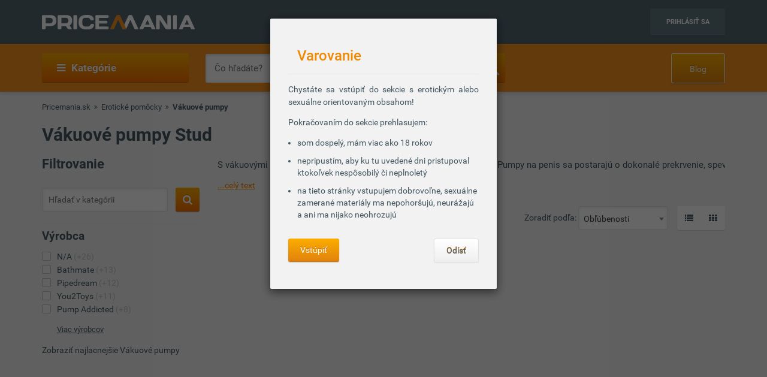

--- FILE ---
content_type: text/html; charset=UTF-8
request_url: https://www.pricemania.sk/vakuove-pumpy/?vyrobca=stud
body_size: 37888
content:
        <!DOCTYPE html>
<html lang="sk">
    <head>
          
        <link rel="preload" as="font" href="/bundles/app/fonts/Roboto-Bold.woff2" crossorigin> 

                <!-- Hotjar Tracking Code for www.pricemania.sk -->

                        
        
                
        <!-- Google Tag Manager -->

        <script>(function(w,d,s,l,i){w[l]=w[l]||[];w[l].push({'gtm.start':
            new Date().getTime(),event:'gtm.js'});var f=d.getElementsByTagName(s)[0],
            j=d.createElement(s),dl=l!='dataLayer'?'&l='+l:'';j.async=true;j.src=
            'https://www.googletagmanager.com/gtm.js?id='+i+dl;f.parentNode.insertBefore(j,f);
    })(window,document,'script','dataLayer','GTM-5CSV2B');
</script>





        <!-- End Google Tag Manager -->
        <!-- Special audience -->
         <!-- Global site tag (gtag.js) - Google Analytics -->
<script async src="https://www.googletagmanager.com/gtag/js?id=UA-144296366-1&l=spDataLayer"></script>
<script>
  window.spDataLayer = window.spDataLayer || [];
  function spGtag(){spDataLayer.push(arguments);}
  spGtag('js', new Date());
  spGtag('config', 'UA-144296366-1');
</script>
<!-- End Global site tag (gtag.js) - Google Analytics -->

<!-- Facebook Pixel Code -->
<!-- End Facebook Pixel Code -->

<!-- INRES REMARKETING START v2smjs -->
<script data-cookiecategory="68publishers_ad_storage">
if (typeof g_ntscRmkQueue == "undefined") var g_ntscRmkQueue = [];
if (typeof g_ntscRmkQueueStore == "undefined") {function g_ntscRmkQueueStore(obj) {if (typeof obj == "object")
{ if (typeof g_ntscAd == "object") g_ntscAd.remarketing2(obj); else g_ntscRmkQueue.push(obj);}}}
</script>
<script data-cookiecategory="68publishers_ad_storage" src="https://inres.uspech.sk/js/rsysc.js" async></script>
<!-- INRES REMARKETING END v2smjs -->

<script data-cookiecategory="68publishers_ad_storage">
    function sendSpecialAudiences(lowestPrice,categories,brandName){
        const currentPriceLevel = getCurrentPriceLevel(lowestPrice);
        const currentCategory   = categories.length>0?categories[categories.length-1]:null;  

        spGtag('event', categories.join(">"), {'event_category' : currentCategory,
                                               'event_label'    : brandName,
                                               'value'    : currentPriceLevel
                                            }
        );
        /*
        fbq('trackCustom', 'customEvent', {content_category: currentCategory,
                                           content_name: categories.join(">"),
                                           content_type: brandName,
                                           value: currentPriceLevel
        });
        */

        g_ntscRmkQueueStore({
            t: 469,  /* tag id, do not change */
            e: ["Cat_"+currentCategory,"Tree_"+categories.join(">"),"Brand_"+brandName,"p"+currentPriceLevel],/* optional custom event(s), string or array of strings */
            p: null /* optional product id(s) for dynamic remarketing, string or array of strings */
        });
    }

    function sendSpecialAudiencesCategory(categories){
        const currentCategory   = categories.length>0?categories[categories.length-1]:null;

        spGtag('event', categories.join(">"), {'event_category' : currentCategory});
        
        /*
        fbq('trackCustom', 'customEvent', {content_category: currentCategory,
                                            content_name: categories.join(">"),
                                            }
        );
        */

        g_ntscRmkQueueStore({
            t: 469,  /* tag id, do not change */
            e: ["Cat_"+currentCategory,"Tree_"+categories.join(">")],/* optional custom event(s), string or array of strings */
            p: null /* optional product id(s) for dynamic remarketing, string or array of strings */
        });
    }

    function getCurrentPriceLevel(currentPrice){
        const priceLevels = [10,20,50,100,200,500,800,1000,1500,2000,3000,3001];   
        var currentLevel = priceLevels.reduce(function(prev, curr) {
            return (Math.abs(curr - currentPrice) < Math.abs(prev - currentPrice) ? curr : prev);
        });   
        return currentLevel;
    }
</script>



         <!-- End Special audience -->
        <script data-cookiecategory="68publishers_analytics_storage">
            (function(i,s,o,g,r,a,m){i['GoogleAnalyticsObject']=r;i[r]=i[r]||function(){
                        (i[r].q=i[r].q||[]).push(arguments)},i[r].l=1*new Date();a=s.createElement(o),
                    m=s.getElementsByTagName(o)[0];a.async=1;a.src=g;m.parentNode.insertBefore(a,m)
            })(window,document,'script','https://www.google-analytics.com/analytics.js','ga');
            /*ga('create', 'UA-3160519-1', 'auto');
            ga('send', 'pageview');*/
            ga('require', 'ecommerce');
            ga('require', 'displayfeatures');
        </script>
        <script async='async' src='https://www.googletagservices.com/tag/js/gpt.js'></script>
<script>
    var googletag = googletag || {};
    googletag.cmd = googletag.cmd || [];
</script>

<script data-cookiecategory="68publishers_ad_storage">
    window.onload = function(){
        var adunits = document.querySelectorAll('div[id^="div-gpt-ad-"]');
        var index = null;
        if(adunits.length){
            index = adunits[0].getAttribute('data-index');
        }
        if (/Android|webOS|iPhone|iPad|iPod|BlackBerry|IEMobile|Opera Mini/i.test(navigator.userAgent) === false) {

            switch (parseInt(index)) {
                case 0:
                    googletag.cmd.push(function () {
                        googletag.defineSlot('/165520697/PM.sk_1170x100_auto_moto', [[1170, 100], [970, 90]], 'div-gpt-ad-1499783508735-0').addService(googletag.pubads());
                        googletag.defineSlot('/165520697/PM.sk_160x600_automoto', [160, 600], 'div-gpt-ad-1499791093897-0').addService(googletag.pubads());
                        googletag.defineSlot('/165520697/PM.sk_1170x310', [[1170, 310], [970, 250]], 'div-gpt-ad-1499794169654-0').addService(googletag.pubads());
                        googletag.pubads().enableSingleRequest();
                        googletag.enableServices();
                    });
                    break;
                case 1:
                    googletag.cmd.push(function () {
                        googletag.defineSlot('/165520697/PM.sk_1170x100_biela_technika', [[1170, 100], [970, 90]], 'div-gpt-ad-1499783508735-1').addService(googletag.pubads());
                        googletag.defineSlot('/165520697/PM.sk_160x600_bielatechnika', [160, 600], 'div-gpt-ad-1499791093897-1').addService(googletag.pubads());
                        googletag.defineSlot('/165520697/PM.sk_1170x310_biela_technika', [[1170, 310], [970, 250]], 'div-gpt-ad-1499794169654-1').addService(googletag.pubads());
                        googletag.pubads().enableSingleRequest();
                        googletag.enableServices();
                    });
                    break;
                case 2:
                    googletag.cmd.push(function () {
                        googletag.defineSlot('/165520697/PM.sk_1170x100_chovatelske_potreby', [[1170, 100], [970, 90]], 'div-gpt-ad-1499783508735-2').addService(googletag.pubads());
                        googletag.defineSlot('/165520697/PM.sk_160x600_chovatelskepotreby', [160, 600], 'div-gpt-ad-1499791093897-2').addService(googletag.pubads());
                        googletag.defineSlot('/165520697/PM.sk_1170x310_chovatelske_potreby', [[1170, 310], [970, 250]], 'div-gpt-ad-1499794169654-2').addService(googletag.pubads());
                        googletag.pubads().enableSingleRequest();
                        googletag.enableServices();
                    });
                    break;
                case 3:
                    googletag.cmd.push(function () {
                        googletag.defineSlot('/165520697/PM.sk_1170x100_darcekove_predmety', [[1170, 100], [970, 90]], 'div-gpt-ad-1499783508735-3').addService(googletag.pubads());
                        googletag.defineSlot('/165520697/PM.sk_160x600_darcekovepredmety', [160, 600], 'div-gpt-ad-1499791093897-3').addService(googletag.pubads());
                        googletag.defineSlot('/165520697/PM.sk_1170x310_darcekove_predmety', [[1170, 310], [970, 250]], 'div-gpt-ad-1499794169654-3').addService(googletag.pubads());
                        googletag.pubads().enableSingleRequest();
                        googletag.enableServices();
                    });
                    break;
                case 4:
                    googletag.cmd.push(function () {
                        googletag.defineSlot('/165520697/PM.sk_1170x100_detsky_tovar', [[1170, 100], [970, 90]], 'div-gpt-ad-1499783508735-4').addService(googletag.pubads());
                        googletag.defineSlot('/165520697/PM.sk_160x600_detskytovar', [160, 600], 'div-gpt-ad-1499791093897-4').addService(googletag.pubads());
                        googletag.defineSlot('/165520697/PM.sk_1170x310_detsky_tovar', [[1170, 310], [970, 250]], 'div-gpt-ad-1499794169654-4').addService(googletag.pubads());
                        googletag.pubads().enableSingleRequest();
                        googletag.enableServices();
                    });
                    break;
                case 5:
                    googletag.cmd.push(function () {
                        googletag.defineSlot('/165520697/PM.sk_1170x100_dom_byt_zahrada', [[1170, 100], [970, 90]], 'div-gpt-ad-1499783508735-5').addService(googletag.pubads());
                        googletag.defineSlot('/165520697/PM.sk_160x600_dom_byt_zahrada', [160, 600], 'div-gpt-ad-1499791093897-5').addService(googletag.pubads());
                        googletag.defineSlot('/165520697/PM.sk_1170x310_dom_byt_zahrada', [[1170, 310], [970, 250]], 'div-gpt-ad-1499794169654-5').addService(googletag.pubads());
                        googletag.pubads().enableSingleRequest();
                        googletag.enableServices();
                    });
                    break;
                case 6:
                    googletag.cmd.push(function () {
                        googletag.defineSlot('/165520697/PM.sk_1170x100_eroticke_pomocky', [[1170, 100], [970, 90]], 'div-gpt-ad-1499783508735-6').addService(googletag.pubads());
                        googletag.defineSlot('/165520697/PM.sk_160x600_eroticke_pomocky', [160, 600], 'div-gpt-ad-1499791093897-6').addService(googletag.pubads());
                        googletag.defineSlot('/165520697/PM.sk_1170x310_eroticke_pomocky', [[1170, 310], [970, 250]], 'div-gpt-ad-1499794169654-6').addService(googletag.pubads());
                        googletag.pubads().enableSingleRequest();
                        googletag.enableServices();
                    });
                    break;
                case 7:
                    googletag.cmd.push(function () {
                        googletag.defineSlot('/165520697/PM.sk_1170x100_filmy_hudba', [[1170, 100], [970, 90]], 'div-gpt-ad-1499783508735-7').addService(googletag.pubads());
                        googletag.defineSlot('/165520697/PM.sk_160x600_filmy_hudba', [160, 600], 'div-gpt-ad-1499791093897-7').addService(googletag.pubads());
                        googletag.defineSlot('/165520697/PM.sk_1170x310_filmy_hudba', [[1170, 310], [970, 250]], 'div-gpt-ad-1499794169654-7').addService(googletag.pubads());
                        googletag.pubads().enableSingleRequest();
                        googletag.enableServices();
                    });
                    break;
                case 8:
                    googletag.cmd.push(function () {
                        googletag.defineSlot('/165520697/PM.sk_1170x100_foto', [[1170, 100], [970, 90]], 'div-gpt-ad-1499783508735-8').addService(googletag.pubads());
                        googletag.defineSlot('/165520697/PM.sk_160x600_foto', [160, 600], 'div-gpt-ad-1499791093897-8').addService(googletag.pubads());
                        googletag.defineSlot('/165520697/PM.sk_1170x310_foto', [[1170, 310], [970, 250]], 'div-gpt-ad-1499794169654-8').addService(googletag.pubads());
                        googletag.pubads().enableSingleRequest();
                        googletag.enableServices();
                    });
                    break;
                case 9:
                    googletag.cmd.push(function () {
                        googletag.defineSlot('/165520697/PM.sk_1170x100_herne_konzoly_hry', [[1170, 100], [970, 90]], 'div-gpt-ad-1499783508735-9').addService(googletag.pubads());
                        googletag.defineSlot('/165520697/PM.sk_160x600_herny_konzoly_hry', [160, 600], 'div-gpt-ad-1499791093897-9').addService(googletag.pubads());
                        googletag.defineSlot('/165520697/PM.sk_1170x310_herne_konzoly_hry', [[1170, 310], [970, 250]], 'div-gpt-ad-1499794169654-9').addService(googletag.pubads());
                        googletag.pubads().enableSingleRequest();
                        googletag.enableServices();
                    });
                    break;
                case 10:
                    googletag.cmd.push(function () {
                        googletag.defineSlot('/165520697/PM.sk_1170x100_hodinky_sperky', [[1170, 100], [970, 90]], 'div-gpt-ad-1499783508735-10').addService(googletag.pubads());
                        googletag.defineSlot('/165520697/PM.sk_160x600_hodinky_sperky', [160, 600], 'div-gpt-ad-1499791093897-10').addService(googletag.pubads());
                        googletag.defineSlot('/165520697/PM.sk_1170x310_hodinky_sperky', [[1170, 310], [970, 250]], 'div-gpt-ad-1499794169654-10').addService(googletag.pubads());
                        googletag.pubads().enableSingleRequest();
                        googletag.enableServices();
                    });
                    break;
                case 11:
                    googletag.cmd.push(function () {
                        googletag.defineSlot('/165520697/PM.sk_1170x100_HP', [[1170, 100], [970, 90]], 'div-gpt-ad-1499783508735-11').addService(googletag.pubads());
                        googletag.defineSlot('/165520697/PM.sk_1170x100_HP', [160, 600], 'div-gpt-ad-1499791093897-11').addService(googletag.pubads());
                        googletag.pubads().enableSingleRequest();
                        googletag.enableServices();
                    });
                    break;
                case 12:
                    googletag.cmd.push(function () {
                        googletag.defineSlot('/165520697/PM.sk_1170x100_hracky', [[1170, 100], [970, 90]], 'div-gpt-ad-1499783508735-12').addService(googletag.pubads());
                        googletag.defineSlot('/165520697/PM.sk_160x600_hracky', [160, 600], 'div-gpt-ad-1499791093897-12').addService(googletag.pubads());
                        googletag.defineSlot('/165520697/PM.sk_1170x310_hracky', [[1170, 310], [970, 250]], 'div-gpt-ad-1499794169654-12').addService(googletag.pubads());
                        googletag.pubads().enableSingleRequest();
                        googletag.enableServices();
                    });
                    break;
                case 13:
                    googletag.cmd.push(function () {
                        googletag.defineSlot('/165520697/PM.sk_1170x100_knihy', [[1170, 100], [970, 90]], 'div-gpt-ad-1499783508735-13').addService(googletag.pubads());
                        googletag.defineSlot('/165520697/PM.sk_160x600_knihy', [160, 600], 'div-gpt-ad-1499791093897-13').addService(googletag.pubads());
                        googletag.defineSlot('/165520697/PM.sk_1170x310_knihy', [[1170, 310], [970, 250]], 'div-gpt-ad-1499794169654-13').addService(googletag.pubads());
                        googletag.pubads().enableSingleRequest();
                        googletag.enableServices();
                    });

                    break;
                case 14:
                    googletag.cmd.push(function () {
                        googletag.defineSlot('/165520697/PM.sk_1170x100_oblecenie', [[1170, 100], [970, 90]], 'div-gpt-ad-1499783508735-14').addService(googletag.pubads());
                        googletag.defineSlot('/165520697/PM.sk_160x600_oblecenie', [160, 600], 'div-gpt-ad-1499791093897-14').addService(googletag.pubads());
                        googletag.defineSlot('/165520697/PM.sk_1170x310_oblecenie', [[1170, 310], [970, 250]], 'div-gpt-ad-1499794169654-14').addService(googletag.pubads());
                        googletag.pubads().enableSingleRequest();
                        googletag.enableServices();
                    });
                    break;
                case 15:
                    googletag.cmd.push(function () {
                        googletag.defineSlot('/165520697/PM.sk_1170x100_parfemy', [[1170, 100], [970, 90]], 'div-gpt-ad-1499783508735-15').addService(googletag.pubads());
                        googletag.defineSlot('/165520697/PM.sk_160x600_parfemy', [160, 600], 'div-gpt-ad-1499791093897-15').addService(googletag.pubads());
                        googletag.defineSlot('/165520697/PM.sk_1170x310_parfemy', [[1170, 310], [970, 250]], 'div-gpt-ad-1499794169654-15').addService(googletag.pubads());
                        googletag.pubads().enableSingleRequest();
                        googletag.enableServices();
                    });
                    break;
                case 16:
                    googletag.cmd.push(function () {
                        googletag.defineSlot('/165520697/PM.sk_1170x100_pocitace_kancelaria', [[1170, 100], [970, 90]], 'div-gpt-ad-1499783508735-16').addService(googletag.pubads());
                        googletag.defineSlot('/165520697/PM.sk_160x600_pocitace_kancelaria', [160, 600], 'div-gpt-ad-1499791093897-16').addService(googletag.pubads());
                        googletag.defineSlot('/165520697/PM.SK_1170x310_pocitace_kancelaria', [[1170, 310], [970, 250]], 'div-gpt-ad-1499794169654-16').addService(googletag.pubads());
                        googletag.pubads().enableSingleRequest();
                        googletag.enableServices();
                    });
                    break;
                case 17:
                    googletag.cmd.push(function () {
                        googletag.defineSlot('/165520697/PM.sk_1170x100_potraviny_napoje', [[1170, 100], [970, 90]], 'div-gpt-ad-1499783508735-17').addService(googletag.pubads());
                        googletag.defineSlot('/165520697/PM.sk_160x600_potraviny_napoje', [160, 600], 'div-gpt-ad-1499791093897-17').addService(googletag.pubads());
                        googletag.defineSlot('/165520697/PM.SK_1170x310_potraviny_napoje', [[1170, 310], [970, 250]], 'div-gpt-ad-1499794169654-17').addService(googletag.pubads());
                        googletag.pubads().enableSingleRequest();
                        googletag.enableServices();
                    });
                    break;
                case 18:
                    googletag.cmd.push(function () {
                        googletag.defineSlot('/165520697/PM.sk_1170x100_sport_hobby', [[1170, 100], [970, 90]], 'div-gpt-ad-1499783508735-18').addService(googletag.pubads());
                        googletag.defineSlot('/165520697/PM.sk_160x600_sport_hobby', [160, 600], 'div-gpt-ad-1499791093897-18').addService(googletag.pubads());
                        googletag.defineSlot('/165520697/PM.sk_1170x310_sport_hobby', [[1170, 310], [970, 250]], 'div-gpt-ad-1499794169654-18').addService(googletag.pubads());
                        googletag.pubads().enableSingleRequest();
                        googletag.enableServices();
                    });
                    break;
                case 19:
                    googletag.cmd.push(function () {
                        googletag.defineSlot('/165520697/PM.sk_1170x100_telefony', [[970, 90], [1170, 100]], 'div-gpt-ad-1499783508735-19').addService(googletag.pubads());
                        googletag.defineSlot('/165520697/PM.sk_160x600_telefony', [160, 600], 'div-gpt-ad-1499791093897-19').addService(googletag.pubads());
                        googletag.defineSlot('/165520697/PM.sk_1170x310_telefony', [[1170, 310], [970, 250]], 'div-gpt-ad-1499794169654-19').addService(googletag.pubads());
                        googletag.pubads().enableSingleRequest();
                        googletag.enableServices();
                    });
                    break;
                case 20:
                    googletag.cmd.push(function () {
                        googletag.defineSlot('/165520697/PM.sk_1170x100_tv_audio_video', [[1170, 100], [970, 90]], 'div-gpt-ad-1499783508735-20').addService(googletag.pubads());
                        googletag.defineSlot('/165520697/PM.sk_160x600_tv_audio_video', [160, 600], 'div-gpt-ad-1499791093897-20').addService(googletag.pubads());
                        googletag.defineSlot('/165520697/PM.sk_1170x310_tv_audio_video', [[1170, 310], [970, 250]], 'div-gpt-ad-1499794169654-20').addService(googletag.pubads());
                        googletag.pubads().enableSingleRequest();
                        googletag.enableServices();
                    });
                    break;
                case 21:
                    googletag.cmd.push(function () {
                        googletag.defineSlot('/165520697/PM.sk_1170x100_zdravie_krasa', [[1170, 100], [970, 90]], 'div-gpt-ad-1499783508735-21').addService(googletag.pubads());
                        googletag.defineSlot('/165520697/PM.sk_160x600_zdravie_krasa', [160, 600], 'div-gpt-ad-1499791093897-21').addService(googletag.pubads());
                        googletag.defineSlot('/165520697/PM.sk_1170x310_zdravie_krasa', [[1170, 310], [970, 250]], 'div-gpt-ad-1499794169654-21').addService(googletag.pubads());
                        googletag.pubads().enableSingleRequest();
                        googletag.enableServices();
                    });
                    break;
            }
        }

        var mapping = googletag.sizeMapping().
            addSize([1024, 768], [970, 90]).
            addSize([980, 690], [728, 90]).
            addSize([0, 0], [300, 250]).
            // Fits browsers of any size smaller than 640 x 480
            build();

        var detailMapping = googletag.sizeMapping().
            addSize([1024, 768], [970, 250]).
            addSize([980, 690], [728, 90]).
            addSize([0, 0], [300, 250]).
            // Fits browsers of any size smaller than 640 x 480
            build();

        googletag.cmd.push(function() {
            googletag.defineSlot('/165520697/PM.sk_1x1_eroticky', [1, 1], 'div-gpt-ad-1530726326820-4').addService(googletag.pubads());
            googletag.defineOutOfPageSlot('/165520697/PM.sk_1x1_foto', 'div-gpt-ad-1532618275542-0').addService(googletag.pubads());
                                    googletag.defineSlot('/165520697/PM.sk_RESP_listing_dolu',  [[970, 90], [728, 90], [300, 250]], 'div-gpt-ad-1523976142357-0').defineSizeMapping(mapping).setCollapseEmptyDiv(true).addService(googletag.pubads());
                                                googletag.pubads().enableSingleRequest();
            googletag.enableServices();
        });

        adunits.forEach(function (value, index) {
            googletag.cmd.push(function () {
                googletag.display(value.getAttribute('id'));
            });
        });
    }
</script>
        
                
        <meta charset="UTF-8">
        <meta name="viewport" content="width=device-width, initial-scale=1, maximum-scale=5">
        <meta name="msvalidate.01" content="312DBB1A83E66D89F160EF5F0DF49D7E" />
        <meta name="google-site-verification" content="0VCYG8xXRLsbvv2fSn_nxLuxcxC3SiapTdwEStnyx2Y" />
        <meta name="google-site-verification" content="FHQek_bWqeAHAE03H81OxkQxWIZ7jR7_OQg31BBqK7E" />
        <meta name="google-site-verification" content="gyKocCjAVZTgvpwCQMZAQ_4Bix5suLjLx72lOqu1WUM" />
        <meta name="google-site-verification" content="AiihjRFC5a7gYDuIg7GNyHlI-sH1-aj2tJHyxnVSMU8" />
        <meta name="google-site-verification" content="googlea80c41ffe18f198e.html" />

                    <link rel="canonical" href="/vakuove-pumpy/?vyrobca=stud" />
        
                <link rel="icon" type="image/x-icon" href="/favicon.ico" />
        <link type="text/css" href="https://www.pricemania.sk/bundles/app/styles/styles.css?v=1.3.0" rel="stylesheet">
                <title>           Vákuové pumpy Stud  od 0,00 € | Pricemania
   </title>
        <meta name="description" content="Hľadáte Vákuové pumpy Stud? Porovnajte ceny, parametre, recenzie a hodnotenia 0 produktov na Pricemanii a ušetrite až do 60 %!">
        <meta name="keywords" content="">

                        
                                                                            <script data-cookiecategory="68publishers_functionality_storage">
        var IS_FULLTEXT =  false ;
    </script>
        
        
                        
    </head>
    <body>

    <!-- Google Tag Manager (noscript) -->
    <noscript><iframe src="https://www.googletagmanager.com/ns.html?id=GTM-5CSV2B"
                      height="0" width="0" style="display:none;visibility:hidden"></iframe></noscript>
    <!-- End Google Tag Manager (noscript) -->
            <header class="header" id="header">

    <div class="container">
        <div class="row">
            <div class="col-md-12 hidden-xs hidden-sm text-center" style="position: relative">
                            </div>
        </div>
        <div class="row">
            <div class="col-xs-12">
                <span class="button button--navigation-mobile visible-xs visible-sm">
                    <i class="fa fa-bars"></i>
                </span>
                <div class="logo">
                    <a href="/" title="Pricemania.sk">
                        <img src="https://www.pricemania.sk/bundles/app/img/logo-white.svg" alt="Pricemania.sk" width="255" height="24"/>
                    </a>
                </div>
                <div class="login">
                                                                
                    <a href="https://admin.pricemania.sk" target="_blank"
                       class="button button--login visible-md visible-lg">Prihlásiť sa</a>
                    <a href="https://admin.pricemania.sk" target="_blank" class="button--login-mobile visible-xs visible-sm" aria-label="Login">
                        <svg fill="#FFFFFF" viewBox="0 0 24 24" xmlns="http://www.w3.org/2000/svg">
                            <path d="M12 2C6.48 2 2 6.48 2 12s4.48 10 10 10 10-4.48 10-10S17.52 2 12 2zm0 3c1.66 0 3 1.34 3 3s-1.34 3-3 3-3-1.34-3-3 1.34-3 3-3zm0 14.2c-2.5 0-4.71-1.28-6-3.22.03-1.99 4-3.08 6-3.08 1.99 0 5.97 1.09 6 3.08-1.29 1.94-3.5 3.22-6 3.22z"></path>
                            <path d="M0 0h24v24H0z" fill="none"></path>
                        </svg>
                    </a>

                    
                                    </div>
            </div>
        </div>
    </div>
</header>

            <nav class="navigation">
            <div class="container">
                <div class="row">
                    <div class="col-md-12">
                        <div class="navigation__menu visible-md-inline-block visible-lg-inline-block">
        <a class="button button--navigation">
            <i class="fa fa-bars"></i>
            Kategórie
        </a>
        <ul class="navigation__list">
                            <li>
                    <a href="/auto-moto/" class="navigation__list_item">Auto moto</a>
                                    </li>
                            <li>
                    <a href="/biela-technika/" class="navigation__list_item">Biela technika</a>
                                    </li>
                            <li>
                    <a href="/chovatelske-potreby/" class="navigation__list_item">Chovateľské potreby</a>
                                    </li>
                            <li>
                    <a href="/darcekove-predmety/" class="navigation__list_item">Darčekové predmety</a>
                                    </li>
                            <li>
                    <a href="/detsky-tovar/" class="navigation__list_item">Detský tovar</a>
                                    </li>
                            <li>
                    <a href="/dom-byt-a-zahrada/" class="navigation__list_item">Dom, byt a záhrada</a>
                                    </li>
                            <li>
                    <a href="/eroticke-pomocky/" class="navigation__list_item">Erotické pomôcky</a>
                                    </li>
                            <li>
                    <a href="/filmy-a-hudba/" class="navigation__list_item">Filmy a hudba</a>
                                    </li>
                            <li>
                    <a href="/foto/" class="navigation__list_item">Foto</a>
                                    </li>
                            <li>
                    <a href="/herne-konzoly-a-hry/" class="navigation__list_item">Herné konzoly a hry</a>
                                    </li>
                            <li>
                    <a href="/hodinky-a-sperky/" class="navigation__list_item">Hodinky a šperky</a>
                                    </li>
                            <li>
                    <a href="/hracky/" class="navigation__list_item">Hračky</a>
                                    </li>
                            <li>
                    <a href="/knihy/" class="navigation__list_item">Knihy</a>
                                    </li>
                            <li>
                    <a href="/oblecenie/" class="navigation__list_item">Oblečenie</a>
                                    </li>
                            <li>
                    <a href="/parfemy/" class="navigation__list_item">Parfémy</a>
                                    </li>
                            <li>
                    <a href="/potraviny-a-napoje/" class="navigation__list_item">Potraviny a nápoje</a>
                                    </li>
                            <li>
                    <a href="/pocitace-a-kancelaria/" class="navigation__list_item">Počítače a kancelária</a>
                                    </li>
                            <li>
                    <a href="/tv-audio-video/" class="navigation__list_item">TV, audio, video</a>
                                    </li>
                            <li>
                    <a href="/telefony/" class="navigation__list_item">Telefóny</a>
                                    </li>
                            <li>
                    <a href="/zdravie-a-krasa/" class="navigation__list_item">Zdravie a krása</a>
                                    </li>
                            <li>
                    <a href="/sport-a-hobby/" class="navigation__list_item">Šport a hobby</a>
                                    </li>
                    </ul>
</div>

                        <form action="/" method="GET" name="frmSearch" id="frmSearch" class="navigation__search">
                    <input type="text" placeholder="Čo hľadáte?" autocomplete="off" maxlength="50" value="" name="q" id="q" />
    <button class="button button--search" type="submit" aria-label="Search"><i class="fa fa-search"></i></button>
    <div class="suggest-box">
    </div>
</form>
    <a href="https://blog.pricemania.sk" class="button button--orange button--discount hidden-xs hidden-sm" target="_blank">Blog</a>

                    </div>
                </div>
            </div>
        </nav>
    


        
    <div class="product-listing">

        <div class="container">

                        <div class="row">
    <div class="col-xs-12">
        <div class="breadcrumb_block">
            <ul>
                <li><a href="/">Pricemania.sk</a></li>

                                                                                    <li><a href="/eroticke-pomocky/">Erotické pomôcky</a></li>
                                                                                            <li class="lastBreadcrumb">Vákuové pumpy </li>
                                                                        </ul>
        </div>
    </div>
</div>

            
                        <div class="row">
                <div class="col-xs-12">
                                            <h1 class="categoryNameH1">Vákuové pumpy Stud</h1>
                                    </div>
            </div>
            


            <div class="row">

                                <div class="col-md-3 col-xs-12 col-sm-12">
    <div class="filters-wrapper">
        <form method="POST" name="frmSideSearch" id="frmSideSearch">
                <h3>Filtrovanie</h3>
                            <div class="category-search">
                    <input type="text" class="category-search__input" placeholder="Hľadať v kategórii" name="sq" id="sq" value="" />
                    <button class="button button--search sqSearch" aria-label="Search">
                        <i class="search-btn fa fa-search"></i>
                    </button>
                    <div class="clearfix"></div>
                </div>
            
            <div class="row">
                                    

<div class="col-md-12 col-sm-6 col-xs-12">
    <div class="filter-list">
        <h4>Výrobca</h4>
        <ul class="sbmUl">
                            <li class="sbmLi " >
                                        <a href="/vakuove-pumpy/?vyrobca=n-a" data-manufacturer-id="6838" data-slug="n-a">N/A<span> (+26)</span></a>
                </li>
                            <li class="sbmLi " >
                                        <a href="/vakuove-pumpy/?vyrobca=bathmate" data-manufacturer-id="6283" data-slug="bathmate">Bathmate<span> (+13)</span></a>
                </li>
                            <li class="sbmLi " >
                                        <a href="/vakuove-pumpy/?vyrobca=pipedream" data-manufacturer-id="1918" data-slug="pipedream">Pipedream<span> (+12)</span></a>
                </li>
                            <li class="sbmLi " >
                                        <a href="/vakuove-pumpy/?vyrobca=you2toys" data-manufacturer-id="25068" data-slug="you2toys">You2Toys<span> (+11)</span></a>
                </li>
                            <li class="sbmLi " >
                                        <a href="/vakuove-pumpy/?vyrobca=pump-addicted" data-manufacturer-id="37241" data-slug="pump-addicted">Pump Addicted<span> (+8)</span></a>
                </li>
                                                                                                                                                                                                                                                                                                                                                                                                                                                                                                                                                                                                                                                                                                                                                                                                                                                                                                                                                                                                                                                                                </ul>

                    
            <div class="filter-list__show-more">
                <a class="filter-show-more hidden" href="javascript:void(0)" data-buttonopen="Skryť výrobcov" data-buttonclosed="Viac výrobcov">Viac výrobcov</a>

                <div class="filter-list">
                    <ul>
                                                 <li>
                                                        <a href="/vakuove-pumpy/?vyrobca=andromedical" data-manufacturer-id="30402">Andromedical<span> (+2)</span></a>
                          </li>
                                                 <li>
                                                        <a href="/vakuove-pumpy/?vyrobca=bad-kitty" data-manufacturer-id="18987">Bad Kitty<span> (+3)</span></a>
                          </li>
                                                 <li>
                                                        <a href="/vakuove-pumpy/?vyrobca=baile" data-manufacturer-id="31354">Baile<span> (+4)</span></a>
                          </li>
                                                 <li>
                                                        <a href="/vakuove-pumpy/?vyrobca=blush" data-manufacturer-id="20822">Blush<span> (+2)</span></a>
                          </li>
                                                 <li>
                                                        <a href="/vakuove-pumpy/?vyrobca=boners" data-manufacturer-id="26294">Boners<span> (+2)</span></a>
                          </li>
                                                 <li>
                                                        <a href="/vakuove-pumpy/?vyrobca=boost-pumps" data-manufacturer-id="36839">Boost Pumps<span> (+3)</span></a>
                          </li>
                                                 <li>
                                                        <a href="/vakuove-pumpy/?vyrobca=brutus" data-manufacturer-id="34555">Brutus<span> (+5)</span></a>
                          </li>
                                                 <li>
                                                        <a href="/vakuove-pumpy/?vyrobca=cruizr" data-manufacturer-id="38442">CRUIZR<span> (+2)</span></a>
                          </li>
                                                 <li>
                                                        <a href="/vakuove-pumpy/?vyrobca=california-exotic-novelties" data-manufacturer-id="1926">California Exotic Novelties<span> (+7)</span></a>
                          </li>
                                                 <li>
                                                        <a href="/vakuove-pumpy/?vyrobca=doc-johnson" data-manufacturer-id="329">Doc Johnson<span> (+4)</span></a>
                          </li>
                                                 <li>
                                                        <a href="/vakuove-pumpy/?vyrobca=dream-toys" data-manufacturer-id="20823">Dream Toys<span> (+2)</span></a>
                          </li>
                                                 <li>
                                                        <a href="/vakuove-pumpy/?vyrobca=fetish-fantasy" data-manufacturer-id="1922">Fetish Fantasy<span> (+3)</span></a>
                          </li>
                                                 <li>
                                                        <a href="/vakuove-pumpy/?vyrobca=frohle-2" data-manufacturer-id="26337">Frohle<span> (+1)</span></a>
                          </li>
                                                 <li>
                                                        <a href="/vakuove-pumpy/?vyrobca=frohle" data-manufacturer-id="26057">Fröhle<span> (+4)</span></a>
                          </li>
                                                 <li>
                                                        <a href="/vakuove-pumpy/?vyrobca=healthy-life" data-manufacturer-id="44484">Healthy Life<span> (+1)</span></a>
                          </li>
                                                 <li>
                                                        <a href="/vakuove-pumpy/?vyrobca=intoyou" data-manufacturer-id="36497">Intoyou<span> (+7)</span></a>
                          </li>
                                                 <li>
                                                        <a href="/vakuove-pumpy/?vyrobca=kiotos" data-manufacturer-id="26358">Kiotos<span> (+2)</span></a>
                          </li>
                                                 <li>
                                                        <a href="/vakuove-pumpy/?vyrobca=lovetoy" data-manufacturer-id="26372">Lovetoy<span> (+1)</span></a>
                          </li>
                                                 <li>
                                                        <a href="/vakuove-pumpy/?vyrobca=master-series" data-manufacturer-id="26383">Master Series<span> (+3)</span></a>
                          </li>
                                                 <li>
                                                        <a href="/vakuove-pumpy/?vyrobca=nmc" data-manufacturer-id="28910">Nmc<span> (+1)</span></a>
                          </li>
                                                 <li>
                                                        <a href="/vakuove-pumpy/?vyrobca=otouch" data-manufacturer-id="36501">Otouch<span> (+1)</span></a>
                          </li>
                                                 <li>
                                                        <a href="/vakuove-pumpy/?vyrobca=ouch" data-manufacturer-id="26398">Ouch!<span> (+2)</span></a>
                          </li>
                                                 <li>
                                                        <a href="/vakuove-pumpy/?vyrobca=paloqueth" data-manufacturer-id="38375">Paloqueth<span> (+2)</span></a>
                          </li>
                                                 <li>
                                                        <a href="/vakuove-pumpy/?vyrobca=pretty-love" data-manufacturer-id="29664">Pretty Love<span> (+2)</span></a>
                          </li>
                                                 <li>
                                                        <a href="/vakuove-pumpy/?vyrobca=pretty-male" data-manufacturer-id="37240">Pretty Male<span> (+3)</span></a>
                          </li>
                                                 <li>
                                                        <a href="/vakuove-pumpy/?vyrobca=realov" data-manufacturer-id="26408">Realov<span> (+5)</span></a>
                          </li>
                                                 <li>
                                                        <a href="/vakuove-pumpy/?vyrobca=saiz" data-manufacturer-id="29484">Saiz<span> (+1)</span></a>
                          </li>
                                                 <li>
                                                        <a href="/vakuove-pumpy/?vyrobca=seven-creations" data-manufacturer-id="29674">Seven Creations<span> (+1)</span></a>
                          </li>
                                                 <li>
                                                        <a href="/vakuove-pumpy/?vyrobca=shots" data-manufacturer-id="38335">Shots<span> (+3)</span></a>
                          </li>
                                                 <li>
                                                        <a href="/vakuove-pumpy/?vyrobca=size-matters" data-manufacturer-id="26421">Size Matters<span> (+2)</span></a>
                          </li>
                                                 <li>
                                                        <a href="/vakuove-pumpy/?vyrobca=smile" data-manufacturer-id="34218">Smile<span> (+1)</span></a>
                          </li>
                                                 <li>
                                                        <a href="/vakuove-pumpy/?vyrobca=superlove" data-manufacturer-id="43770">Superlove<span> (+2)</span></a>
                          </li>
                                                 <li>
                                                        <a href="/vakuove-pumpy/?vyrobca=taboom" data-manufacturer-id="37417">Taboom<span> (+1)</span></a>
                          </li>
                                                 <li>
                                                        <a href="/vakuove-pumpy/?vyrobca=toy-joy" data-manufacturer-id="4235">Toy Joy<span> (+2)</span></a>
                          </li>
                                                 <li>
                                                        <a href="/vakuove-pumpy/?vyrobca=tracys-dog" data-manufacturer-id="38313">Tracys Dog<span> (+1)</span></a>
                          </li>
                                                 <li>
                                                        <a href="/vakuove-pumpy/?vyrobca=zero-tolerance" data-manufacturer-id="26069">Zero Tolerance<span> (+1)</span></a>
                          </li>
                                           </ul>
                </div>

                 <div class="popup">
                    <a href="#" class="close-popup">
                        <i class="fa fa-times"></i>
                    </a>
                    <div class="row popup__manufacturer-list">
                                                    <div class="col-md-6 col-sm-6 col-xs-12">
                                <div class="filter-list">
                                    <ul>
                                                                                    <li class="sbmLi sbmPopupLi" id="sbmPopupLiandromedical">
                                                                                                <a href="/vakuove-pumpy/?vyrobca=andromedical" data-manufacturer-id="30402" data-slug="andromedical">Andromedical<span> (+2)</span></a>
                                            </li>
                                                                                    <li class="sbmLi sbmPopupLi" id="sbmPopupLibad-kitty">
                                                                                                <a href="/vakuove-pumpy/?vyrobca=bad-kitty" data-manufacturer-id="18987" data-slug="bad-kitty">Bad Kitty<span> (+3)</span></a>
                                            </li>
                                                                                    <li class="sbmLi sbmPopupLi" id="sbmPopupLibaile">
                                                                                                <a href="/vakuove-pumpy/?vyrobca=baile" data-manufacturer-id="31354" data-slug="baile">Baile<span> (+4)</span></a>
                                            </li>
                                                                                    <li class="sbmLi sbmPopupLi" id="sbmPopupLiblush">
                                                                                                <a href="/vakuove-pumpy/?vyrobca=blush" data-manufacturer-id="20822" data-slug="blush">Blush<span> (+2)</span></a>
                                            </li>
                                                                                    <li class="sbmLi sbmPopupLi" id="sbmPopupLiboners">
                                                                                                <a href="/vakuove-pumpy/?vyrobca=boners" data-manufacturer-id="26294" data-slug="boners">Boners<span> (+2)</span></a>
                                            </li>
                                                                                    <li class="sbmLi sbmPopupLi" id="sbmPopupLiboost-pumps">
                                                                                                <a href="/vakuove-pumpy/?vyrobca=boost-pumps" data-manufacturer-id="36839" data-slug="boost-pumps">Boost Pumps<span> (+3)</span></a>
                                            </li>
                                                                                    <li class="sbmLi sbmPopupLi" id="sbmPopupLibrutus">
                                                                                                <a href="/vakuove-pumpy/?vyrobca=brutus" data-manufacturer-id="34555" data-slug="brutus">Brutus<span> (+5)</span></a>
                                            </li>
                                                                                    <li class="sbmLi sbmPopupLi" id="sbmPopupLicruizr">
                                                                                                <a href="/vakuove-pumpy/?vyrobca=cruizr" data-manufacturer-id="38442" data-slug="cruizr">CRUIZR<span> (+2)</span></a>
                                            </li>
                                                                                    <li class="sbmLi sbmPopupLi" id="sbmPopupLicalifornia-exotic-novelties">
                                                                                                <a href="/vakuove-pumpy/?vyrobca=california-exotic-novelties" data-manufacturer-id="1926" data-slug="california-exotic-novelties">California Exotic Novelties<span> (+7)</span></a>
                                            </li>
                                                                                    <li class="sbmLi sbmPopupLi" id="sbmPopupLidoc-johnson">
                                                                                                <a href="/vakuove-pumpy/?vyrobca=doc-johnson" data-manufacturer-id="329" data-slug="doc-johnson">Doc Johnson<span> (+4)</span></a>
                                            </li>
                                                                                    <li class="sbmLi sbmPopupLi" id="sbmPopupLidream-toys">
                                                                                                <a href="/vakuove-pumpy/?vyrobca=dream-toys" data-manufacturer-id="20823" data-slug="dream-toys">Dream Toys<span> (+2)</span></a>
                                            </li>
                                                                                    <li class="sbmLi sbmPopupLi" id="sbmPopupLifetish-fantasy">
                                                                                                <a href="/vakuove-pumpy/?vyrobca=fetish-fantasy" data-manufacturer-id="1922" data-slug="fetish-fantasy">Fetish Fantasy<span> (+3)</span></a>
                                            </li>
                                                                                    <li class="sbmLi sbmPopupLi" id="sbmPopupLifrohle-2">
                                                                                                <a href="/vakuove-pumpy/?vyrobca=frohle-2" data-manufacturer-id="26337" data-slug="frohle-2">Frohle<span> (+1)</span></a>
                                            </li>
                                                                                    <li class="sbmLi sbmPopupLi" id="sbmPopupLifrohle">
                                                                                                <a href="/vakuove-pumpy/?vyrobca=frohle" data-manufacturer-id="26057" data-slug="frohle">Fröhle<span> (+4)</span></a>
                                            </li>
                                                                                    <li class="sbmLi sbmPopupLi" id="sbmPopupLihealthy-life">
                                                                                                <a href="/vakuove-pumpy/?vyrobca=healthy-life" data-manufacturer-id="44484" data-slug="healthy-life">Healthy Life<span> (+1)</span></a>
                                            </li>
                                                                                    <li class="sbmLi sbmPopupLi" id="sbmPopupLiintoyou">
                                                                                                <a href="/vakuove-pumpy/?vyrobca=intoyou" data-manufacturer-id="36497" data-slug="intoyou">Intoyou<span> (+7)</span></a>
                                            </li>
                                                                                    <li class="sbmLi sbmPopupLi" id="sbmPopupLikiotos">
                                                                                                <a href="/vakuove-pumpy/?vyrobca=kiotos" data-manufacturer-id="26358" data-slug="kiotos">Kiotos<span> (+2)</span></a>
                                            </li>
                                                                                    <li class="sbmLi sbmPopupLi" id="sbmPopupLilovetoy">
                                                                                                <a href="/vakuove-pumpy/?vyrobca=lovetoy" data-manufacturer-id="26372" data-slug="lovetoy">Lovetoy<span> (+1)</span></a>
                                            </li>
                                                                            </ul>
                                </div>
                            </div>
                                                    <div class="col-md-6 col-sm-6 col-xs-12">
                                <div class="filter-list">
                                    <ul>
                                                                                    <li class="sbmLi sbmPopupLi" id="sbmPopupLimaster-series">
                                                                                                <a href="/vakuove-pumpy/?vyrobca=master-series" data-manufacturer-id="26383" data-slug="master-series">Master Series<span> (+3)</span></a>
                                            </li>
                                                                                    <li class="sbmLi sbmPopupLi" id="sbmPopupLinmc">
                                                                                                <a href="/vakuove-pumpy/?vyrobca=nmc" data-manufacturer-id="28910" data-slug="nmc">Nmc<span> (+1)</span></a>
                                            </li>
                                                                                    <li class="sbmLi sbmPopupLi" id="sbmPopupLiotouch">
                                                                                                <a href="/vakuove-pumpy/?vyrobca=otouch" data-manufacturer-id="36501" data-slug="otouch">Otouch<span> (+1)</span></a>
                                            </li>
                                                                                    <li class="sbmLi sbmPopupLi" id="sbmPopupLiouch">
                                                                                                <a href="/vakuove-pumpy/?vyrobca=ouch" data-manufacturer-id="26398" data-slug="ouch">Ouch!<span> (+2)</span></a>
                                            </li>
                                                                                    <li class="sbmLi sbmPopupLi" id="sbmPopupLipaloqueth">
                                                                                                <a href="/vakuove-pumpy/?vyrobca=paloqueth" data-manufacturer-id="38375" data-slug="paloqueth">Paloqueth<span> (+2)</span></a>
                                            </li>
                                                                                    <li class="sbmLi sbmPopupLi" id="sbmPopupLipretty-love">
                                                                                                <a href="/vakuove-pumpy/?vyrobca=pretty-love" data-manufacturer-id="29664" data-slug="pretty-love">Pretty Love<span> (+2)</span></a>
                                            </li>
                                                                                    <li class="sbmLi sbmPopupLi" id="sbmPopupLipretty-male">
                                                                                                <a href="/vakuove-pumpy/?vyrobca=pretty-male" data-manufacturer-id="37240" data-slug="pretty-male">Pretty Male<span> (+3)</span></a>
                                            </li>
                                                                                    <li class="sbmLi sbmPopupLi" id="sbmPopupLirealov">
                                                                                                <a href="/vakuove-pumpy/?vyrobca=realov" data-manufacturer-id="26408" data-slug="realov">Realov<span> (+5)</span></a>
                                            </li>
                                                                                    <li class="sbmLi sbmPopupLi" id="sbmPopupLisaiz">
                                                                                                <a href="/vakuove-pumpy/?vyrobca=saiz" data-manufacturer-id="29484" data-slug="saiz">Saiz<span> (+1)</span></a>
                                            </li>
                                                                                    <li class="sbmLi sbmPopupLi" id="sbmPopupLiseven-creations">
                                                                                                <a href="/vakuove-pumpy/?vyrobca=seven-creations" data-manufacturer-id="29674" data-slug="seven-creations">Seven Creations<span> (+1)</span></a>
                                            </li>
                                                                                    <li class="sbmLi sbmPopupLi" id="sbmPopupLishots">
                                                                                                <a href="/vakuove-pumpy/?vyrobca=shots" data-manufacturer-id="38335" data-slug="shots">Shots<span> (+3)</span></a>
                                            </li>
                                                                                    <li class="sbmLi sbmPopupLi" id="sbmPopupLisize-matters">
                                                                                                <a href="/vakuove-pumpy/?vyrobca=size-matters" data-manufacturer-id="26421" data-slug="size-matters">Size Matters<span> (+2)</span></a>
                                            </li>
                                                                                    <li class="sbmLi sbmPopupLi" id="sbmPopupLismile">
                                                                                                <a href="/vakuove-pumpy/?vyrobca=smile" data-manufacturer-id="34218" data-slug="smile">Smile<span> (+1)</span></a>
                                            </li>
                                                                                    <li class="sbmLi sbmPopupLi" id="sbmPopupLisuperlove">
                                                                                                <a href="/vakuove-pumpy/?vyrobca=superlove" data-manufacturer-id="43770" data-slug="superlove">Superlove<span> (+2)</span></a>
                                            </li>
                                                                                    <li class="sbmLi sbmPopupLi" id="sbmPopupLitaboom">
                                                                                                <a href="/vakuove-pumpy/?vyrobca=taboom" data-manufacturer-id="37417" data-slug="taboom">Taboom<span> (+1)</span></a>
                                            </li>
                                                                                    <li class="sbmLi sbmPopupLi" id="sbmPopupLitoy-joy">
                                                                                                <a href="/vakuove-pumpy/?vyrobca=toy-joy" data-manufacturer-id="4235" data-slug="toy-joy">Toy Joy<span> (+2)</span></a>
                                            </li>
                                                                                    <li class="sbmLi sbmPopupLi" id="sbmPopupLitracys-dog">
                                                                                                <a href="/vakuove-pumpy/?vyrobca=tracys-dog" data-manufacturer-id="38313" data-slug="tracys-dog">Tracys Dog<span> (+1)</span></a>
                                            </li>
                                                                                    <li class="sbmLi sbmPopupLi" id="sbmPopupLizero-tolerance">
                                                                                                <a href="/vakuove-pumpy/?vyrobca=zero-tolerance" data-manufacturer-id="26069" data-slug="zero-tolerance">Zero Tolerance<span> (+1)</span></a>
                                            </li>
                                                                            </ul>
                                </div>
                            </div>
                                            </div>
                </div>
            </div>

         
    </div>
</div>
                                                                                    <div class="col-md-12 col-sm-6 col-xs-12" style="margin-top:10px"> 
                        <a href="https://www.pricemania.sk/vakuove-pumpy/?zoradit_podla=najnizsej_ceny"> Zobraziť najlacnejšie Vákuové pumpy</a>
                    </div> 
                                                                        
<style>
.accordion {
  cursor: pointer;
  width: 100%;
  border: none;
  text-align: left;
  outline: none;
  transition: 0.4s;
  margin-bottom: 0px !important;
}

.accordion.active {
  margin-bottom: 15px !important;
}

.accordion:after {
  content: "\f107";
  color: #333;
  right: 0px;
  position: absolute;
  font-family: "FontAwesome"
}

.accordion.active:after {
  content: "\f106";
}

.accordion-panel {
  padding: 0 18px;
  max-height: 0;
  overflow: hidden;
  transition: max-height 0.2s ease-out;
}
</style>

<div id="filter_list_parameter_wrapper" class="col-md-12 col-sm-6 col-xs-12">

</div>
                                    
                <div class="col-md-12 hidden-xs hidden-sm text-center">
                    <div id="div-gpt-ad-1499791093897-6" data-index="6" style="height:600px; width:160px; margin: 30px auto;">
                    </div>
                </div>
            </div>
        </form>
        <div class="row visible-sm visible-xs mt15">
            <div class="col-sm-4 col-xs-12">
                <button type="button" class="button button--orange btn-block btn-responsive plFilterClose">Zobraziť vybrané</button>
            </div>
            <div class="col-sm-4 col-xs-12">
                <button type="button" class="button button--neutral btn-block btn-responsive plFilterReset">Zrušiť filter</button>
            </div>
        </div>
                <h3 class="hidden-xs hidden-sm">Novinky v kategórií</h3>
        <div class="hidden-xs hidden-sm product-detail__box">
                                           
                    <p><span>1.&nbsp;</span><a href="/vakuove-pumpy/toy-joy-power-pump/">Toy Joy Power Pump</a></p>
                                          
                               
                    <p><span>2.&nbsp;</span><a href="/vakuove-pumpy/toy-joy-power-pump/">Toy Joy Power Pump</a></p>
                                          
                               
                    <p><span>3.&nbsp;</span><a href="/vakuove-pumpy/bathmate-hydromax-8/">Bathmate HydroMax 8</a></p>
                                          
                               
                    <p><span>4.&nbsp;</span><a href="/vakuove-pumpy/bathmate-hydromax-8/">Bathmate HydroMax 8</a></p>
                                          
                               
                    <p><span>5.&nbsp;</span><a href="/vakuove-pumpy/healthy-life-vakuova-pumpa-krystina/">Healthy Life Vákuová pump...</a></p>
                                          
                               
                    <p><span>6.&nbsp;</span><a href="/vakuove-pumpy/superlove-rotating-silicone-nipple-suckers/">Superlove Rotating Silico...</a></p>
                                          
                               
                    <p><span>7.&nbsp;</span><a href="/vakuove-pumpy/superlove-bliss-pressure-nipple-suckers/">Superlove Bliss Pressure ...</a></p>
                                          
                               
                    <p><span>8.&nbsp;</span><a href="/vakuove-pumpy/realov-luvpump-professional-smart-masturbating-penis-pump-with-magic-sleeve/">Realov LuvPump Profession...</a></p>
                                          
                               
                    <p><span>9.&nbsp;</span><a href="/vakuove-pumpy/realov-luvpump-professional-smart-masturbating-penis-pump-with-magic-sleeve/">Realov LuvPump Profession...</a></p>
                                          
                               
                    <p><span>10.&nbsp;</span><a href="/vakuove-pumpy/realov-luvpump-bathfun-automatic-waterproof-pump/">Realov LuvPump BathFun Au...</a></p>
                                          
                               
                    <p><span>11.&nbsp;</span><a href="/vakuove-pumpy/realov-luvpump-bathfun-automatic-waterproof-masturbating-pump/">Realov LuvPump BathFun Au...</a></p>
                                          
                               
                    <p><span>12.&nbsp;</span><a href="/vakuove-pumpy/realov-luvpump-bathfun-automatic-waterproof-masturbating-pump/">Realov LuvPump BathFun Au...</a></p>
                                          
                               
                    <p><span>13.&nbsp;</span><a href="/vakuove-pumpy/bathmate-hydroxtreme-8/">Bathmate HydroXtreme 8</a></p>
                                          
                               
                    <p><span>14.&nbsp;</span><a href="/vakuove-pumpy/bathmate-hydroxtreme-8/">Bathmate HydroXtreme 8</a></p>
                                          
                               
                    <p><span>15.&nbsp;</span><a href="/vakuove-pumpy/boners-smart-penis-pump-with-lcd-screen/">Boners Smart Penis Pump w...</a></p>
                                          
                               
                    <p><span>16.&nbsp;</span><a href="/vakuove-pumpy/boners-automatic-penis-pump-with-sleeve/">Boners Automatic Penis Pu...</a></p>
                                          
                               
                    <p><span>17.&nbsp;</span><a href="/vakuove-pumpy/boners-automatic-penis-pump-with-sleeve/">Boners Automatic Penis Pu...</a></p>
                                          
                               
                    <p><span>18.&nbsp;</span><a href="/vakuove-pumpy/doc-johnson-merci-tweak-nipple-sucker-set/">Doc Johnson Merci Tweak N...</a></p>
                                          
                               
                    <p><span>19.&nbsp;</span><a href="/vakuove-pumpy/doc-johnson-merci-tweak-nipple-sucker-set/">Doc Johnson Merci Tweak N...</a></p>
                                          
                               
                    <p><span>20.&nbsp;</span><a href="/vakuove-pumpy/paloqueth-automatic-digital-masturbator-penis-pump/">Paloqueth Automatic Digit...</a></p>
                                          
                               
                    <p><span>21.&nbsp;</span><a href="/vakuove-pumpy/paloqueth-automatic-digital-masturbator-penis-pump/">Paloqueth Automatic Digit...</a></p>
                                          
                               
                    <p><span>22.&nbsp;</span><a href="/vakuove-pumpy/california-exotic-novelties-get-hard-head-pump-set/">California Exotic Novelti...</a></p>
                                          
                               
                    <p><span>23.&nbsp;</span><a href="/vakuove-pumpy/california-exotic-novelties-advanced-automatic-smart-pump/">California Exotic Novelti...</a></p>
                                          
                               
                    <p><span>24.&nbsp;</span><a href="/vakuove-pumpy/pipedream-extreme-elite-extender-vibrating-penis-pump/">Pipedream Extreme Elite E...</a></p>
                                          
                               
                    <p><span>25.&nbsp;</span><a href="/vakuove-pumpy/bathmate-hydroxtreme-9-8264528/">Bathmate HydroXtreme 9</a></p>
                                          
                               
                    <p><span>26.&nbsp;</span><a href="/vakuove-pumpy/california-exotic-novelties-full-coverage-pump/">California Exotic Novelti...</a></p>
                                          
                               
                    <p><span>27.&nbsp;</span><a href="/vakuove-pumpy/california-exotic-novelties-magic-pump/">California Exotic Novelti...</a></p>
                                          
                               
                    <p><span>28.&nbsp;</span><a href="/vakuove-pumpy/pipedream-pump-worx-xxl/">Pipedream Pump Worx XXL</a></p>
                                          
                               
                    <p><span>29.&nbsp;</span><a href="/vakuove-pumpy/size-matters-see-thru-nipple-boosters/">Size Matters See-Thru Nip...</a></p>
                                          
                               
                    <p><span>30.&nbsp;</span><a href="/vakuove-pumpy/bathmate-hydromax-x30-wide/">Bathmate Hydromax X30 Wid...</a></p>
                                          
                               
                    <p><span>31.&nbsp;</span><a href="/vakuove-pumpy/nmc-nipple-sucker-pair/">Nmc Nipple Sucker Pair</a></p>
                                          
                               
                    <p><span>32.&nbsp;</span><a href="/vakuove-pumpy/bathmate-hydroxtreme-11/">Bathmate HydroXtreme 11</a></p>
                                          
                               
                    <p><span>33.&nbsp;</span><a href="/vakuove-pumpy/tracys-dog-vacuum-penis-pump-with-masturbator-sleeve/">Tracys Dog Vacuum Penis P...</a></p>
                                          
                               
                    <p><span>34.&nbsp;</span><a href="/vakuove-pumpy/kiotos-2-twist-cups-s-20mm/">Kiotos 2 Twist Cups S 20m...</a></p>
                                          
                               
                    <p><span>35.&nbsp;</span><a href="/vakuove-pumpy/master-series-reverb-nipple-suckers-bullet-vibrator/">Master Series Reverb Nipp...</a></p>
                                          
                               
                    <p><span>36.&nbsp;</span><a href="/vakuove-pumpy/brutus-get-bigger-premium-universal-penis-enlargement-pump/">Brutus Get Bigger Premium...</a></p>
                                          
                               
                    <p><span>37.&nbsp;</span><a href="/vakuove-pumpy/brutus-premium-pussy-pump/">Brutus Premium Pussy Pump</a></p>
                                          
                               
                    <p><span>38.&nbsp;</span><a href="/vakuove-pumpy/brutus-premium-rosebud-cylinder/">Brutus Premium Rosebud Cy...</a></p>
                                          
                    </div>
            </div>
</div>
                
                                <div class="col-md-9 col-xs-12 col-sm-12">
                                        
                                            <div class="row">
                            <div class="col-md-12">
                                <section class="product-listing__seo">
                                    <p> 
                                        S vákuovými pumpami môžete zažiť všetko, po čom ste už dlho túžili. Pumpy na penis sa postarajú o dokonalé prekrvenie, spevnenie a teda skvalitnenie erekcie. Penis je po napumpovaní pevný a pripravený na poriadne vzrušujúci večer. Pumpy pre ženy sú určené najmä na vagínu a prsia. Ako v prípade mužov, slúžia na prekrvenie a intímne partie sa stanú omnoho citlivejšími. Vákuové pumpy rozmanitých dizajnov a veľkostí spestria váš intímny život a spolu s partnerom si ich okamžite obľúbite.
                                    </p>
                                    <button class="button button--show-more">...celý text</button>
                                </section>
                                <section class="product-listing__seo_double" style="display:none">
                                    <div class="short-description"> </div>
                                    <div class="description-wrapper">
                                        <div class="description"> </div>
                                        <button class="button button--show-more">Celý text</button>
                                    </div>
                                </section>
                            </div>
                        </div> 
                    
                    <div class="row">
    <div class="col-md-12">
        <div class="product-listing__show-filter visible-sm visible-xs">
            <button type="button" class="button button--orange" id="show-filter">Zobraziť filter</button>
        </div>
        <div class="product-listing__display">
            <a class="button button--switch setDataView" data-view="plRow"><i class="fa fa-list" aria-hidden="true"></i></a>
            <a class="button button--switch setDataView" data-view="plGrid"><i class="fa fa-th" aria-hidden="true"></i></a>
        </div>
        <div class="product-listing__filter">
            <span class="hidden-xs">Zoradiť podľa:</span>
                        <select name="zoradit_podla" id="zoradit_podla" style="width: 150px">
                <option value="oblubenosti"> <a href="https://www.pricemania.sk/">Obľúbenosti </a> </option>
                <option value="najnizsej_ceny"> <a href="https://www.pricemania.sk/">Najnižšej ceny </a> </option>
                <option value="najvyssej_ceny"> <a href="https://www.pricemania.sk/">Najvyššej ceny </a> </option>
            </select>
        </div>
    </div>
</div>

                                        
                                            <div class="product-listing__rows productList">

    
    
</div>

                    
                </div>
                
            </div>

                        <div class="row pagination-next-row productSearchPager">
                            </div>
                        <br>
                        <div class="row">
                <div class="col-md-12 col-sm-12 col-xs-12 text-center">
                    <div id="div-gpt-ad-1523976142357-0" data-index="6"></div>
                </div>
            </div>
                    </div>
    </div>

    <div id="cLoadingOverlay">
        <div id="cLoadingOverlayLoading">
        </div>
    </div>


            <footer class="footer">
        <div class="container">
            <div class="row">
                                                    <div class="col-md-3 col-sm-6">
                        <div class="footer__menu">
                                                            <div class="footer__menu__item">
                                                                            <h4>
                                                                                            <i class="fa fa-users"></i>
                                                                                        Pre užívateľov
                                            <span class="footer__show-more"></span>
                                        </h4>
                                        <ul>
                                                                                            <li><a href="https://www.pricemania.sk/top-kategorie">Top kategórie</a></li>
                                                                                                <li><a href="https://www.pricemania.sk/pr-clanky">PR články</a></li>
                                                                                                <li><a href="https://www.pricemania.sk/vyhody-pre-uzivatelov">Výhody pre užívateľov</a></li>
                                                                                                <li><a href="https://www.pricemania.sk/podmienky-a-pravidla-registracie">Podmienky a pravidlá registrácie</a></li>
                                                                                        </ul>
                                                                    </div>
                                                            <div class="footer__menu__item">
                                                                            <h4>
                                                                                            <i class="fa fa-briefcase"></i>
                                                                                        Pre firmy a obchody
                                            <span class="footer__show-more"></span>
                                        </h4>
                                        <ul>
                                                                                            <li><a href="https://admin.pricemania.sk/registracia-obchodu">Pridať obchod</a></li>
                                                                                                <li><a href="https://www.pricemania.sk/partneri">Partneri</a></li>
                                                                                                <li><a href="https://www.pricemania.sk/ppc-programy">PPC programy</a></li>
                                                                                                <li><a href="https://www.pricemania.sk/specifikacia-xml-feedu">Špecifikácia XML feedu</a></li>
                                                                                                <li><a href="https://www.pricemania.sk/bannery-a-odkazy">Bannery a odkazy</a></li>
                                                                                                <li><a href="https://www.pricemania.sk/reklama">Reklama</a></li>
                                                                                                <li><a href="https://www.pricemania.sk/pricemania-overeny-obchod">Ocenenie Overený obchod</a></li>
                                                                                                <li><a href="https://www.pricemania.sk/vseobecne-zmluvne-podmienky">Všeobecné zmluvné podmienky</a></li>
                                                                                        </ul>
                                                                    </div>
                                                    </div>
                    </div>
                                    <div class="col-md-3 col-sm-6">
                        <div class="footer__menu">
                                                            <div class="footer__menu__item">
                                                                            <h4>
                                                                                            <i class="fa fa-info-circle"></i>
                                                                                        Pricemania
                                            <span class="footer__show-more"></span>
                                        </h4>
                                        <ul>
                                                                                            <li><a href="https://www.pricemania.sk/o-nas">O nás</a></li>
                                                                                                <li><a href="https://www.pricemania.sk/kontakt">Kontakt</a></li>
                                                                                                <li><a href="https://www.pricemania.sk/blog">Blog</a></li>
                                                                                        </ul>
                                                                    </div>
                                                            <div class="footer__menu__item">
                                                                            <h4>
                                                                                            <i class="fa fa-external-link"></i>
                                                                                        Projekty
                                            <span class="footer__show-more"></span>
                                        </h4>
                                        <ul>
                                                                                            <li><a href="https://www.pricemania.cz" target="_blank">Pricemania.cz</a></li>
                                                                                                <li><a href="https://www.pricemaniaacademy.sk" target="_blank">Pricemania Academy</a></li>
                                                                                                <li><a href="http://www.ecommerce-katalog.sk" target="_blank">Ecommerce katalóg</a></li>
                                                                                        </ul>
                                                                    </div>
                                                    </div>
                    </div>
                                <div class="col-md-6 col-sm-12">
                    <div class="footer__box">
                        <div class="row">
                            <div class="col-sm-6 col-md-12">
                                <form method="post" class="footer__newsletter form-inline" novalidate="">
                                    <h4>Newsletter</h4>
                                    <p class="footer__newsletter__text">Najlepšie akcie a novinky priamo na váš e-mail</p>
                                    <div class="footer__newsletter__input">
                                        <div class="form-group">
                                            <input id="email_newsletter" type="text" class="form-control" autocomplete="off" placeholder="Aký je váš e-mail?">
                                            <button type="submit" id="newsletter" class="btn btn-warning">Prihlásiť sa</button>
                                        </div>
                                        <div class="footer__newsletter__input__message" style="display:none">
                                            Váš e-mail nie je v správnom tvare.
                                        </div>
                                    </div>
                                </form>
                            </div>
                            <div class="col-sm-6 col-md-12">
                                                            </div>
                            <div class="col-sm-6 col-md-12">
                                <div class="footer__social">
                                    <h4>Sledujte nás na</h4>
                                    <a href="https://www.facebook.com/pricemania.sk" rel="nofollow" target="_blank" aria-label="Facebook">
                                        <i class="fa fa-facebook"></i>
                                    </a>
                                    <a href="https://twitter.com/pricemania" rel="nofollow" target="_blank" aria-label="Twitter">
                                        <i class="fa fa-twitter"></i>
                                    </a>
                                    <a href="http://www.youtube.com/user/pricemania" rel="nofollow" target="_blank" aria-label="Youtube">
                                        <i class="fa fa-youtube"></i>
                                    </a>
                                </div>
                            </div>
                        </div>
                    </div>
                </div>
            </div>
            <div class="row">
                <div class="footer__copyright">
                    &copy; 2007 - 2026 Pricemania s.r.o. - všetky práva vyhradené
                    <br />
                    Tento web beží na serveroch od <a href="https://vshosting.sk/">vshosting~</a>
                </div>
            </div>
        </div>
    </footer>
    
    
            <div class="modal fade in" id="adult-content-warning-modal" tabindex="-1" aria-hidden="false" style="display: block;">
            <div class="modal-dialog">
                <div class="modal-content">
                    <div class="modal-header">
                        <h5 class="modal-title" id="myModalLabel"> Varovanie </h5>
                    </div>
                    <div class="modal-body">
                         <p>Chystáte sa vstúpiť do sekcie s erotickým alebo sexuálne orientovaným obsahom!</p> <p>Pokračovaním do sekcie prehlasujem:</p> <ul class="dot"> <li>som dospelý, mám viac ako 18 rokov</li> <li>nepripustím, aby ku tu uvedené dni pristupoval ktokoľvek nespôsobilý či neplnoletý</li> <li>na tieto stránky vstupujem dobrovoľne, sexuálne zamerané materiály ma nepohoršujú, neurážajú a ani ma nijako neohrozujú</li> </ul> 
                        <div class="adult-buttons">
                            <a href="/vakuove-pumpy/" class="button" id="adult-warning-agree">Vstúpiť</a>
                            <a href="/" class="button-neutral" data-dismiss="modal" id="adult-warning-disagree"> Odísť</a>
                        </div>
                    </div>
                </div>
            </div>
        </div>
        <!-- 
    <div class="cookies-allowed" role="dialog" style="display: none;">
        <div class="container">
            <div class="row">
                <div class="col-md-10 col-sm-10 col-xs-12">
                    <p>
                        Táto stránka používa cookies za účelom optimalizácie efektívneho poskytovania služieb, na analytické a reklamné účely v súlade so <a href="/zasady-pre-cookies">Zásadami pre súbory cookie</a>.
                    </p>
                </div>
                <div class="col-md-2 col-sm-2 col-xs-12">
                    <a href="javascript:void(0)" class="button btn-block button--orange cookies-agree">Súhlasím</a>
                </div>
            </div>
        </div>
    </div>
    -->
    


        
                    <script data-cookiecategory="68publishers_functionality_storage" type="text/javascript"  src="https://www.pricemania.sk/bundles/app/scripts/scripts.js?v=2.0.1" charset="UTF-8"></script>
                
        <script data-cookiecategory="68publishers_functionality_storage" type="text/javascript">
                $(window).on("load",function () {
                    if (getCookie && !getCookie("adultContentAllowed")) {
                        $("#adult-content-warning-modal").show();
                        $("#adult-warning-agree").click(function (e) {
                            e.preventDefault();
                            $("#adult-content-warning-modal").hide(); 
                            $('.adult').removeClass('adult');
                            setCookie("adultContentAllowed", 1, 1000000);
                        });
                    }else{
                    $("#adult-content-warning-modal").hide();
                    $('.adult').removeClass('adult');
                }
                });
        </script>
    
       
   
            <script data-cookiecategory="68publishers_functionality_storage" type="text/javascript" charset="UTF-8">

    $('.filter-list__show-more').children('.filter-list').addClass('nojs');
    $('.filter-list__show-more').children('a.filter-show-more').removeClass('hidden');
    var basePageData = {
        windowHistoryPushStateUrl: '' + $("#frmSideSearch").prop('action') + ''
    };

    var ajaxCallbackData = {
        type: !IS_FULLTEXT ? 'searchList' : 'fulltext'
        , start: '0'
        , rows: '20'
        , vyrobca: ["stud"]        , kategoria: ['vakuove-pumpy']
        , podkategorie: []        , cena_od: ''        , cena_do: ''        , zoradit_podla: 'oblubenosti'
        , vp: []
        , rp: []
    };

    
    if(IS_FULLTEXT){
      ajaxCallbackData['q'] = '';
    } else {
      ajaxCallbackData['sq'] = '';
    }

    
    function pmaStar(avgScore, ratingCount) {

        var star = '';
        var title = '';

        var rt = '';
        var rt1 = 'recenzia';
        var rt2 = 'recenzie';
        var rt3 = 'recenzií';

        if (ratingCount === 1) {
            rt = rt1;
        } else if ((ratingCount > 1) && (ratingCount < 5)) {
            rt = rt2;
        } else {
            rt = rt3;
        }

        if (avgScore >= 8) {
            star = 'perfect';
            title = 'Perfektný';
        } else if (avgScore >= 6) {
            star = 'very-good';
            title = 'Veľmi dobrý';
        } else if (avgScore >= 4) {
            star = 'good';
            title = 'Dobrý';
        } else if (avgScore >= 2) {
            star = 'bad';
            title = 'Zlý';
        } else if (avgScore >= 0) {
            star = 'very-bad';
            title = 'Veľmi zlý';
        } else {
            star = 'very-bad';
            title = 'Veľmi zlý';
        }

        return {
            'class': star
            , 'text': title
            , 'rt': rt
        };
    }

    function getArrayChunk(sourceArray, chunkSize) {

        var results = [];

        while (sourceArray.length) {
            results.push(sourceArray.splice(0, chunkSize));
        }

        return results;
    }

    function getRange(start, stop, step){
        var a=[start], b=start;
        while(b<stop){b+=step;a.push(b)}
        return a;
    };

    function PMAPager2($_total, $_offset, $_limit, $_url){
        var $links = 2;
        var $currentPage = parseInt(($_offset/$_limit))+1;

        var $last       = Math.ceil( $_total / $_limit );
        
        // calculate links
        $desktopLinks = $links;

        if($currentPage <= 1){
            $desktopLinks = 8;
        }
        else if(($currentPage - $desktopLinks) <= 1 ){
            $desktopLinks = 7-$currentPage;
        }

        if(( $currentPage + $desktopLinks ) >= $last){
            $desktopLinks = 7-($last - $currentPage); 
        }

        var $start      = ( ( $currentPage - $links ) > 0 ) ? $currentPage - $links : 1;
        var $end        = ( ( $currentPage + $links ) < $last ) ? $currentPage + $links : $last; 

        var $desktopStart = ( ( $currentPage - $desktopLinks ) > 0 ) ? $currentPage - $desktopLinks : 1;
        var $desktopEnd = ( ( $currentPage + $desktopLinks ) < $last ) ? $currentPage + $desktopLinks : $last; 

        if($desktopStart <=3 ){
            $desktopStart = 1;
        }

        $html = ' <div class="col-md-9 col-md-offset-3 col-sm-12 col-sm-offset-0 col-xs-12 col-xs-offset-0">';

        if($currentPage != $last){
            $html += '     <button class="button button--white text-center plViewMore" style="display:block;margin-left:auto;margin-right:auto" >Zobraziť viac produktov</button>';
        }
        
        $html += '     <div class="paginator">';
        
        $html += '<div class="page">';
        if($currentPage == 1){
            $html += ' <a class="page--inactive hidden-xs">' + 'Prvá strana' + '</a>';
            $html += ' <a class="page--inactive visible-xs-inline"> < </a>'; 
        }
        else{
            var $currentStart = ($_offset - $_limit);
            if($currentStart == 0){
                $html += ' <a class="hidden-xs"         href="' + $_url.replace('/?start={START}',"").replace('&start={START}',"") + '">' + 'Predchadzajúca strana' + '</a>';
                $html += ' <a class="visible-xs-inline" href="' + $_url.replace('/?start={START}',"").replace('&start={START}',"") + '"> < </a>';
            }
            else{
                $html += ' <a class="hidden-xs"         href="' + $_url.replace('{START}', $currentStart) + '">' + 'Predchadzajúca strana' + '</a>';
                $html += ' <a class="visible-xs-inline" href="' + $_url.replace('{START}', $currentStart) + '"> < </a>';
            }
        }
        $html += '</div>';
        
        if ( $start > 3 ) {
            $html   += '<a class="hidden-xs page" href="' + $_url.replace('/?start={START}',"").replace('&start={START}',"") +'">1</a>';
            $html   += '<a class="hidden-xs page page--separator">...</a>';
        }
        
        for ( $i = $start ; $i <= $end; $i++ ) {
            var $class  = ( $currentPage == ($i) ) ? "page--selected" : "";
            var $currentStart = ($i-1)*($_limit);
            if($currentStart == 0){
                $html   += '<a class="visible-xs-inline-block page '+$class+'" href="' + $_url.replace('/?start={START}',"").replace('&start={START}',"") +'">'+$i+'</a>';
            }
            else{
                $html   += '<a class="visible-xs-inline-block page '+$class+'" href="' + $_url.replace('{START}', $currentStart) +'">'+$i+'</a>';
            }
        }

        for ( $i = $desktopStart ; $i <= $desktopEnd; $i++ ) {
            var $class  = ( $currentPage == ($i) ) ? "page--selected" : "";
            var $currentStart = ($i-1)*($_limit);
            if($currentStart == 0){
                $html   += '<a class="hidden-xs page '+$class+'" href="' + $_url.replace('/?start={START}',"").replace('&start={START}',"") +'">'+$i+'</a>';
            }else{
                $html   += '<a class="hidden-xs page '+$class+'" href="' + $_url.replace('{START}', $currentStart) +'">'+$i+'</a>';
            }
        }

        if ( $end < $last ) {
            $html   += '<a class="hidden-xs page page--separator">...</a>';
            $html   += '<a class="hidden-xs page" href="' + $_url.replace('{START}', ($last-1)*($_limit)) +'">' + $last +'</a>';
        }
        
        $html += '<div class="page">';
        if($currentPage == $last){
            $html += ' <a class="page--inactive hidden-xs"> Posledná strana</a>';
            $html += ' <a class="page--inactive visible-xs-inline"> > </a>';
        }else{
            $html += ' <a class="hidden-xs" href="' + $_url.replace('{START}', ($_offset + $_limit)) + '"> Posledná strana </a>';
            $html += ' <a class="visible-xs-inline" href="' + $_url.replace('{START}', ($_offset + $_limit)) + '"> > </a>';
        }
        $html += '</div>';


        $html += '     </div>';
        $html += ' </div>';

        $('.productSearchPager').html($html);
    }

    function PMAPager(numFound, url) {
        var pager = '';
        var linksBarOffset = 7;
        var start = parseInt(ajaxCallbackData['start']);
        var rows = parseInt(ajaxCallbackData['rows']);
        var last = parseInt((Math.floor(numFound / rows) * rows));

        if (start > last) {
            $('.productSearchPager').html('');
            return;
        }

        var offsetRange = getRange(0, last, rows);
        if (numFound % rows === 0) {
            var ror = (offsetRange.length - 1);
            offsetRange.splice(ror, 1);
        }
        var offsetRangeNew = offsetRange.slice(0)

        var offsetBar = getArrayChunk(offsetRange, linksBarOffset);
        $.each(offsetBar, function (key, value) {
            var obEnd = value[(value.length - 1)];
            var obStart = value[0];
            if ((start >= obStart) && (start <= obEnd)) {
                range = value;
                return false;
            }
        });

        if (typeof range === 'undefined') {
            $('.productSearchPager').html('');
            return ;
        }

        pager += ' <div class="col-md-9 col-md-offset-3 col-sm-12 col-sm-offset-0 col-xs-12 col-xs-offset-0">';
        pager += '     <button class="button button--white text-center plViewMore" style="display:block;margin-left:auto;margin-right:auto" >Zobraziť viac produktov</button>';
        pager += '     <div class="paginator">';

        if (start == 0) {
            pager += '         <a class="page page--inactive">Prvá strana</a>';
        } else {
            pager += '         <a href="' + url.replace('{START}', parseInt(start - rows)) + '" class="page">Predchádzajúca strana</a>';
        }

        $.each(range, function (key, value) {
            pager += '         <a class="page' + ((start === value) ? ' page--selected' : '') + '" href="' + url.replace('{START}', value) + '">' + parseInt((value / rows) + 1) + '</a>';
        });

        if (last == start) {
            pager += '         <a class="page page--inactive">Posledná strana</a>';
        } else {
            if (offsetRangeNew.length > linksBarOffset) {
                if ($.inArray(last, range) === -1) {
                    pager += '         <a class="page page--separator">...</a>';
                    pager += '         <a href="' + url.replace('{START}', last) + '" class="page">' + parseInt((last / rows) + 1) + '</a>';
                }
            }
            if (numFound % rows == 0) {
                if (((start + rows) < last) === false) {
                    pager += '         <a class="page page--inactive">Posledná strana</a>';
                } else {
                    pager += '         <a href="' + url.replace('{START}', parseInt(start + rows)) + '" class="page">Ďalšia strana</a>';
                }
            } else {
                pager += '         <a href="' + url.replace('{START}', parseInt(start + rows)) + '" class="page">Ďalšia strana</a>';
            }
        }

        pager += '     </div>';
        pager += ' </div>';
        /*
        pager += ' <div class="text-center visible-xs plViewMore">';
        pager += '     <button class="button button--white">Zobraziť viac produktov</button>';
        pager += ' </div>';
        */

        $('.productSearchPager').html(pager);
    }

    function buildRow(product) {
        if (product.lowestPrice == null){
            product.lowestPrice = 0;
        }

        var productPath = '/categorySlug/productSlug/';
        var productPathReview = '/categorySlug/productSlug/recenzie/';
        var categoryPathTop20 = '/categorySlug/top20/';
        if("sk" === 'cs'){
            var productPrice = 'od ' + (Math.floor(product.lowestPrice)) + " Kč";
            var productSingleGoodPrice = (Math.floor(product.lowestPrice))+ " Kč";
        }
        else if(screen.width < 767 && product.lowestPrice > 1000){
            var productPrice = 'od ' + (product.lowestPrice).toLocaleString('sk-SK', {style: 'currency', currency: "EUR", maximumFractionDigits:0});
            var productSingleGoodPrice = (product.lowestPrice).toLocaleString('sk-SK', {style: 'currency', currency: "EUR", maximumFractionDigits:0});
        }
        else{
            var productPrice = 'od ' + (product.lowestPrice).toLocaleString('sk-SK', {style: 'currency', currency: "EUR"});
            var productSingleGoodPrice = (product.lowestPrice).toLocaleString('sk-SK', {style: 'currency', currency: "EUR"});
        }

        var shopVisit = 'Do obchodu';
        var productDetail = 'Detail produktu'

        var shopCompare = 'Porovnať ceny <span>v {COUNT_OF_SHOPS} obchodoch</span>';
        var imageUrl = "/assets/product/{product_id}/listing_image.jpg";
        var imageAlt = '{PRODUCT_NAME} - cena, porovnanie';

        var name = product.name;
        if (product.name.length > 90) {
            name = product.name.substring(0, 90) + '...';
        }
        
        var rowHtml = '';

        if(product.type == 'pm_product'){
            var pmPrice = 'Cena ' + (parseInt(product.price)).toLocaleString('sk-SK', {style: 'currency', currency: "EUR"});
            
            rowHtml += '<div class="row product-row">';
            rowHtml += '    <div class="col-md-12">';
            rowHtml += '        <div class="product-row__item-wrapper">';
            rowHtml += '            <a href="'+product.exit_url+'" class="product-row__item exitToShopLink" ref="nofollow" target="_blank">';
            rowHtml += '                <div class="row">';
            rowHtml += '                    <div class="col-md-3 col-sm-3 col-xs-4">';
            rowHtml += '                        <div class="product-row__image">';
            rowHtml += '                            <img src="'+ product.image +'" alt="' + product.name + '">';
            rowHtml += '                        </div>';
            rowHtml += '                    </div>';
            rowHtml += '                    <div class="col-md-6 col-sm-6 col-xs-8">';
            rowHtml += '                        <div class="product-row__description">';
            rowHtml += '                             <h2>' + name + '</h2>';
            rowHtml += '                            <p>';
            if ((product.description !== null) && (typeof product.description !== 'undefined') && product.description != "null" ) {
                rowHtml += '                            ' + $.trim(product.description.replace(/(<([^>]+)>)/ig, '')).substring(0, 220).split(' ').slice(0, -1).join(' ') + '...';
            }
            rowHtml += '                            </p>';
            rowHtml += '                        </div>';
            rowHtml += '                    </div>';
            
            rowHtml += '                    <div class="col-md-3 col-md-offset-0 col-sm-offset-0 col-sm-3 col-xs-offset-4 col-xs-8">';
            rowHtml += '                        <div class="product-row__price">' + pmPrice + '</div>';
            rowHtml += '                        <div class="button button--compare hidden-xs">'; 
            rowHtml +=                              'Do obchodu <br> ';
            rowHtml +=                              product.shop_name;
            rowHtml += '                        </div>';
            rowHtml += '                    </div>';
            rowHtml += '                </div>';
            rowHtml += '            </a>';
            rowHtml += '        </div>';
            rowHtml += '    </div>';
            rowHtml += '</div>'; 
        }
        else{
            var quatroClass = product.quatroLevel?"quatro":"";

            rowHtml += '<div class="row product-row '+quatroClass+'">';
            rowHtml += '    <div class="col-md-12">';
            rowHtml += '        <div class="product-row__item-wrapper">';
            if(product.singleGood){
                rowHtml +=' <div class="product-row__item product-row__item-clickable divLink" data-href="'+ product.singleGood.exitLink +'"> '
                //rowHtml += '            <a href="' + product.singleGood.exitLink + '" class="product-row__item exitToShopLink" target="_blank" ref="nofollow">';
            }
            else{
                rowHtml +=' <div class="product-row__item product-row__item-clickable divLink" data-href="' + productPath.replace('categorySlug', product.category_slug).replace('productSlug', product.slug) + '"> '
                //rowHtml += '            <a href="' + productPath.replace('categorySlug', product.category_slug).replace('productSlug', product.slug) + '" class="product-row__item">';
            }
            rowHtml += '                <div class="row">';
            rowHtml += '                    <div class="col-md-3 col-sm-3 col-xs-4">';
            rowHtml += '                        <div class="product-row__image">';
            if(product.singleGood){
                rowHtml += '                        <a href="' + product.singleGood.exitLink + '" target="_blank" ref="nofollow">';
            }
            else{
                rowHtml += '                        <a href="' + productPath.replace('categorySlug', product.category_slug).replace('productSlug', product.slug) + '">';
            }
            rowHtml += '                                <img src="'+ imageUrl.replace("{product_id}", product.product_id) +'" alt="' + imageAlt.replace('{PRODUCT_NAME}',product.name).replace('{PRODUCT_PRICE}',productPrice) + '">';
            rowHtml += '                            </a>';
            rowHtml += '                        </div>';
            rowHtml += '                    </div>';
            rowHtml += '                    <div class="col-md-6 col-sm-6 col-xs-8">';
            rowHtml += '                        <div class="product-row__description">';

            var name = product.name;
            if (product.name.length > 90) {
                name = product.name.substring(0, 90) + '...';
            }
            rowHtml +='                       <h2>';
            if(product.singleGood){
                rowHtml += '                    <a href="' + product.singleGood.exitLink + '" target="_blank" ref="nofollow">';
            }
            else{
                rowHtml += '                    <a href="' + productPath.replace('categorySlug', product.category_slug).replace('productSlug', product.slug) + '">';
            }
            rowHtml +=                             name;
            rowHtml +='                         </a>';
            rowHtml +='                      </h2>';
            
            if (product.reviewAggregation && (product.reviewAggregation.count > 0) && (product.reviewAggregation.avg > 0)) {
                var pmaStarData = pmaStar(product.reviewAggregation.avg, product.reviewAggregation.count);
                rowHtml += '                        <a class="product-row__price-link" href="' + productPathReview.replace('categorySlug', product.category_slug).replace('productSlug', product.slug) + '"> '
                rowHtml += '                            <div class="avg-review__badge avg-review__badge--' + pmaStarData.class + '">';
                rowHtml += '                                <span><i class="fa fa-star" aria-hidden="true"></i>' + ((product.reviewAggregation.avg * 10).toFixed()) + '%</span>';
                rowHtml += '                                <span>' + pmaStarData.text + '</span>';
                if (product.languageReviewAggregation && (product.languageReviewAggregation.count > 0) && (product.languageReviewAggregation.avg > 0)) {
                rowHtml += '                                <span>' + product.languageReviewAggregation.count + ' ' + pmaStarData.rt + '</span>';
                }
                rowHtml += '                            </div>';
                rowHtml += '                        </a>'; 
            }
            if (typeof product.rank !== 'undefined' && product.rank <= 20 && product.rank > 0) {
                rowHtml += '                            <span class="topBadge topBadge--rows">';
                rowHtml += '                               <a class="product-row__topBadge-link" href="' + categoryPathTop20.replace('categorySlug', product.category_slug) + '">';
                rowHtml += '                                  TOP ' + product.rank;
                rowHtml += '                               </a>';
                rowHtml += '                            </span>';                         
            }
            rowHtml += '                            <p>';
            if ((product.description !== null) && (typeof product.description !== 'undefined') && product.description != "null" ) {
                rowHtml += '                            ' + $.trim(product.description.replace(/(<([^>]+)>)/ig, '')).substring(0, 220).split(' ').slice(0, -1).join(' ') + '...';
            }
            rowHtml += '                            </p>';
            rowHtml += '                        </div>';
            rowHtml += '                    </div>';
            if(product.singleGood){
                rowHtml += '                    <div class="col-md-3 col-md-offset-0 col-sm-offset-0 col-sm-3 col-xs-offset-4 col-xs-8">';

                rowHtml += '                        <div class="product-row__price">';
                rowHtml += '                            <div>' + productSingleGoodPrice + '</div>';
                rowHtml += '                               <div class="visible-xs-block" style="color:initial;font-weight:initial;font-size:12px">';
                rowHtml += '                                           <object>';
                rowHtml += '                                                <a href="'+productPath.replace('categorySlug', product.category_slug).replace('productSlug', product.slug)+'">'+productDetail+'</a>';
                rowHtml += '                                           </object>';
                rowHtml += '                               </div>';
                rowHtml += '                         </div>';

                rowHtml += '                         <div class="button button--compare hidden-xs">';
                rowHtml += '                                 '+shopVisit+'  <br>';
                rowHtml += '                                 '+textTruncate(product.singleGood.shopName,23);
                rowHtml += '                         </div>';

                rowHtml += '                         <div class="text-center hidden-xs" style="position:relative;top:12px">';
                rowHtml += '                                  <object>';
                rowHtml += '                                       <a href="'+productPath.replace('categorySlug', product.category_slug).replace('productSlug', product.slug)+'">'+productDetail+'</a>';
                rowHtml += '                                  </object>';
                rowHtml += '                         </div>';
                rowHtml += '                     </div>';
            }
            else{
                rowHtml += '                    <div class="col-md-3 col-md-offset-0 col-sm-offset-0 col-sm-3 col-xs-offset-4 col-xs-8">';
                rowHtml += '                       <div class="product-row__price">'; 
                rowHtml += '                           <a class="product-row__price-link" href="' + productPath.replace('categorySlug', product.category_slug).replace('productSlug', product.slug) + '">';
                rowHtml +=                                 productPrice                            
                rowHtml += '                           </a>';
                rowHtml += '                       </div>';

                rowHtml += '                       <div class="button button--compare hidden-xs">';
                rowHtml += '                           <a class="product-row__compare-link" href="' + productPath.replace('categorySlug', product.category_slug).replace('productSlug', product.slug) + '">';
                rowHtml +=                                 shopCompare.replace('{COUNT_OF_SHOPS}', product.numShops);
                rowHtml += '                           </a>';
                rowHtml += '                       </div>';
                rowHtml += '                    </div>';

                if(product.quatroLevel){
                    rowHtml += '    <div class="quatro hidden-xs"> ';
                    rowHtml += '        <a class="product-row__compare-link" href="' + productPath.replace('categorySlug', product.category_slug).replace('productSlug', product.slug) + '">';
                    rowHtml += '        <img';
                    rowHtml += '            style="margin-top:20px;max-height:50px;float:right;margin-right:-10px"';
                    rowHtml += '            src="https://y1.sk/pictures/quatro/level_'+product.quatroLevel+'.png"';
                    rowHtml += '        >';
                    rowHtml += '        </a>';
                    rowHtml += '    </div>';
                }
            }

            rowHtml += '                </div>';

            if(product.quatroLevel){
                rowHtml += '     <div class="quatro hidden-lg"';
                rowHtml += '         style="position: absolute;right: -7px;max-width: 70px;bottom: 15px;"';
                rowHtml += '     > ';
                rowHtml += '        <a style="max-width: 70px" class="product-row__compare-link" href="' + productPath.replace('categorySlug', product.category_slug).replace('productSlug', product.slug) + '">';
                rowHtml += '                 <img';
                rowHtml += '                     style="max-width: inherit;"';
                rowHtml += '                     src="https://y1.sk/pictures/quatro/level_'+product.quatroLevel+'.png"';
                rowHtml += '                 >';
                rowHtml += '        </a>';
                rowHtml += '     </div>';
            }

            if(product.quatroLevel){
                rowHtml += '<IMG SRC="https://sk.hit.gemius.pl/_1769800750/redot.gif?id=ofHr4ndpyO_mQZ9r_xogT5cgHZDsEHraStXkLADsJCH.F7/fastid=jhmzxsljaoftjinvsmwbbvhutamm/stparam=wbhgnpkqfg/nc=0/gdpr=0/gdpr_consent=" />';
            }

            // rowHtml += '            </a>';
            rowHtml += '            </div>';
            rowHtml += '        </div>';
            rowHtml += '    </div>';
            rowHtml += '</div>'; 
        } 

        return rowHtml;
    }

    function buildRowAdwert(){        
                    var adwertType = 3;
        
        var rowHtml = ''; 
        
        if(adwertType === 0){
            var productPrice = 'od ' + (31.68).toLocaleString('sk-SK', {style: 'currency', currency: "EUR"});
            rowHtml += ' <div class="row product-row">';
            rowHtml += '        <div class="col-md-12">';
            rowHtml += '            <div class="product-row__item-wrapper">';
            rowHtml += '                <a href="http://sk.hit.gemius.pl/lshitredir/id=XuY1z4aA3XEBsHCEvILmadHAo8BPsZIfl9IvKV_hps3.S7/fastid=gutxlxybbjuwtzlccarejwlutfnh/stparam=nhmjntqnrf/nc=0/gdpr=0/gdpr_consent=/url=https://www.union.sk/poistenie-vozidla-pzp-havarijne-poistenie/#/typ-vozidla?utm_campaign=union%20%7c%20kasko%20%7c%20display%20%7c%20jesen_2019%20%7c%20pricemania&utm_medium=display&utm_source=pricemania&utm_content=zver" class="product-row__item exitToShopLink" class="product-row__item exitToShopLink" ref="nofollow" target="_blank">';
            rowHtml += '                    <div class="row">';
            rowHtml += '                        <div class="col-md-3 col-sm-3 col-xs-4">';
            rowHtml += '                            <div class="product-row__image">';
            rowHtml += '                                <img src="https://www.pricemania.sk/bundles/app/img/union/jelen_pricemania.png" alt="Union">';
            rowHtml += '                            </div>';
            rowHtml += '                        </div>';
            rowHtml += '                        <div class="col-md-6 col-sm-6 col-xs-8">';
            rowHtml += '                            <div class="product-row__description">';
            rowHtml += '                                <h2> Poistenie stretu so zverou • Union </h2>';
            rowHtml += '                                <p>';
            rowHtml += '                                    Poistenie platí na celom Slovensku. Možnosť mesačných platieb. Všetky dokumenty k poisteniu ihneď na e-mail. Pri uzatvorení online so skrátenou výpovednou dobou - bez viazanosti. Rýchly a jednoduchý výpočet ceny. Zrozumiteľný online formulár. Ochráňte svoje auto. Pokrčené plechy či odraný lak po zrážke so srnkou či diviakom nahradíme z poistenia pre prípad stretu so zverou. Plnenie až do 2 500 eur.ročne';
            rowHtml += '                                </p>';
            rowHtml += '                           </div>';
            rowHtml += '                        </div>';
            rowHtml += '                        <div class="col-md-3 col-md-offset-0 col-sm-offset-0 col-sm-3 col-xs-offset-4 col-xs-8">';
            rowHtml += '                            <div class="product-row__price">';
            rowHtml += '                               '+productPrice+'';
            rowHtml += '                            </div>';
            rowHtml += '                            <div class="button button--compare hidden-xs">';
            rowHtml += '                                Zistiť viac <br>';
            rowHtml += '                                <span> union.sk </span>';
            rowHtml += '                            </div>';
            rowHtml += '                        </div>';
            rowHtml += '                    </div>';
            rowHtml += '                </a>';
            rowHtml += '            </div>';
            rowHtml += '        </div>';
            rowHtml += '    </div>';   
        }
        else if(adwertType === 1){
            var productPrice = 'od ' + (9.00).toLocaleString('sk-SK', {style: 'currency', currency: "EUR"});
            rowHtml += ' <div class="row product-row">';
            rowHtml += '        <div class="col-md-12">';
            rowHtml += '            <div class="product-row__item-wrapper">';
            rowHtml += '                <a href="http://sk.hit.gemius.pl/lshitredir/id=XuY1z4aA3XEBsHCEvILmadHAo8BPsZIfl9IvKV_hps3.S7/fastid=awfjiaufpperzjccgtkehqzrsoli/stparam=qgftjwgjhk/nc=0/gdpr=0/gdpr_consent=/url=https://www.union.sk/poistenie-vozidla-pzp-havarijne-poistenie/#/typ-vozidla?utm_campaign=union%20%7c%20kasko%20%7c%20display%20%7c%20jesen_2019%20%7c%20pricemania&utm_medium=display&utm_source=pricemania&utm_content=kradez" class="product-row__item exitToShopLink" ref="nofollow" target="_blank">';
            rowHtml += '                    <div class="row">';
            rowHtml += '                        <div class="col-md-3 col-sm-3 col-xs-4">';
            rowHtml += '                            <div class="product-row__image">';
            rowHtml += '                                <img src="https://www.pricemania.sk/bundles/app/img/union/lupic_pricemania.png" alt="Union">';
            rowHtml += '                            </div>';
            rowHtml += '                        </div>';
            rowHtml += '                        <div class="col-md-6 col-sm-6 col-xs-8">';
            rowHtml += '                            <div class="product-row__description">';
            rowHtml += '                                <h2> Poistenie proti krádeži • Union </h2>';
            rowHtml += '                                <p>';
            rowHtml += '                                    Poistenie platí v Európe aj na Slovensku. Rýchly a jednoduchý výpočet ceny. Zrozumiteľný online formulár. Možnosť mesačných platieb. Všetky dokumenty k poisteniu ihneď na e-mail. Pri uzatvorení online so skrátenou výpovednou dobou.';
            rowHtml += '                                </p>';
            rowHtml += '                           </div>';
            rowHtml += '                        </div>';
            rowHtml += '                        <div class="col-md-3 col-md-offset-0 col-sm-offset-0 col-sm-3 col-xs-offset-4 col-xs-8">';
            rowHtml += '                            <div class="product-row__price">';
            rowHtml += '                               '+productPrice+'';
            rowHtml += '                            </div>';
            rowHtml += '                            <div class="button button--compare hidden-xs">';
            rowHtml += '                                Zistiť viac <br>';
            rowHtml += '                                <span> union.sk </span>';
            rowHtml += '                            </div>';
            rowHtml += '                        </div>';
            rowHtml += '                    </div>';
            rowHtml += '                </a>';
            rowHtml += '            </div>';
            rowHtml += '        </div>';
            rowHtml += '    </div>';  
        }
        else if(adwertType === 2){
            var productPrice = 'od ' + (108.36).toLocaleString('sk-SK', {style: 'currency', currency: "EUR"});
            rowHtml += ' <div class="row product-row">';
            rowHtml += '        <div class="col-md-12">';
            rowHtml += '            <div class="product-row__item-wrapper">';
            rowHtml += '                <a href="http://sk.hit.gemius.pl/lshitredir/id=XuY1z4aA3XEBsHCEvILmadHAo8BPsZIfl9IvKV_hps3.S7/fastid=diolwincncilctamfxhmhlnorxku/stparam=tfomgjnunl/nc=0/gdpr=0/gdpr_consent=/url=https://www.union.sk/poistenie-vozidla-pzp-havarijne-poistenie/#/typ-vozidla?utm_campaign=union%20%7c%20kasko%20%7c%20display%20%7c%20jesen_2019%20%7c%20pricemania&utm_medium=display&utm_source=pricemania&utm_content=havaria" class="product-row__item exitToShopLink" ref="nofollow" target="_blank">';
            rowHtml += '                    <div class="row">';
            rowHtml += '                        <div class="col-md-3 col-sm-3 col-xs-4">';
            rowHtml += '                            <div class="product-row__image">';
            rowHtml += '                                <img src="https://www.pricemania.sk/bundles/app/img/union/auto_pricemania.png" alt="Union">';
            rowHtml += '                            </div>';
            rowHtml += '                        </div>';
            rowHtml += '                        <div class="col-md-6 col-sm-6 col-xs-8">';
            rowHtml += '                            <div class="product-row__description">';
            rowHtml += '                                <h2> Havarijné poistenie • Union </h2>';
            rowHtml += '                                <p>';
            rowHtml += '                                    Zrozumiteľný online formulár. Možnosť mesačných platieb. Všetky dokumenty k poisteniu ihneď na e-mail. Pri uzatvorení online so skrátenou výpovednou dobou. Vyskúšajte si náš rýchly a jednoduchý výpočet ceny.';
            rowHtml += '                                </p>';
            rowHtml += '                           </div>';
            rowHtml += '                        </div>';
            rowHtml += '                        <div class="col-md-3 col-md-offset-0 col-sm-offset-0 col-sm-3 col-xs-offset-4 col-xs-8">';
            rowHtml += '                            <div class="product-row__price">';
            rowHtml += '                               '+productPrice+'';
            rowHtml += '                            </div>';
            rowHtml += '                            <div class="button button--compare hidden-xs">';
            rowHtml += '                                Zistiť viac <br>';
            rowHtml += '                                <span> union.sk </span>';
            rowHtml += '                            </div>';
            rowHtml += '                        </div>';
            rowHtml += '                    </div>';
            rowHtml += '                </a>';
            rowHtml += '            </div>';
            rowHtml += '        </div>';
            rowHtml += '    </div>';  
        }
        else if(adwertType === 3){
            var productPrice = 'od ' + (6.96).toLocaleString('sk-SK', {style: 'currency', currency: "EUR"});
            rowHtml += ' <div class="row product-row">';
            rowHtml += '        <div class="col-md-12">';
            rowHtml += '            <div class="product-row__item-wrapper">';
            rowHtml += '                <a href="http://sk.hit.gemius.pl/lshitredir/id=XuY1z4aA3XEBsHCEvILmadHAo8BPsZIfl9IvKV_hps3.S7/fastid=cjqlreqefodzjhlnypfisbxxtwmm/stparam=kidqqqksma/nc=0/gdpr=0/gdpr_consent=/url=https://www.union.sk/poistenie-vozidla-pzp-havarijne-poistenie/#/typ-vozidla?utm_campaign=union%20%7c%20kasko%20%7c%20display%20%7c%20jesen_2019%20%7c%20pricemania&utm_medium=display&utm_source=pricemania&utm_content=zivly" class="product-row__item exitToShopLink" ref="nofollow" target="_blank">';
            rowHtml += '                    <div class="row">';
            rowHtml += '                        <div class="col-md-3 col-sm-3 col-xs-4">';
            rowHtml += '                            <div class="product-row__image">';
            rowHtml += '                                <img src="https://www.pricemania.sk/bundles/app/img/union/blesk_pricemania_v3.png" alt="Union">';
            rowHtml += '                            </div>';
            rowHtml += '                        </div>';
            rowHtml += '                        <div class="col-md-6 col-sm-6 col-xs-8">';
            rowHtml += '                            <div class="product-row__description">';
            rowHtml += '                                <h2> Poistenie proti živlom • Union </h2>';
            rowHtml += '                                <p>';
            rowHtml += '                                    Poistenie platí v Európe aj na Slovensku.  Zrozumiteľný online formulár. Možnosť mesačných platieb. Všetky dokumenty k poisteniu ihneď na e-mail. Pri uzatvorení online so skrátenou výpovednou dobou. Vyskúšajte si náš rýchly a jednoduchý výpočet ceny.';
            rowHtml += '                                </p>';
            rowHtml += '                           </div>';
            rowHtml += '                        </div>';
            rowHtml += '                        <div class="col-md-3 col-md-offset-0 col-sm-offset-0 col-sm-3 col-xs-offset-4 col-xs-8">';
            rowHtml += '                            <div class="product-row__price">';
            rowHtml += '                               '+productPrice+'';
            rowHtml += '                            </div>';
            rowHtml += '                            <div class="button button--compare hidden-xs">';
            rowHtml += '                                Zistiť viac <br>';
            rowHtml += '                                <span> union.sk </span>';
            rowHtml += '                            </div>';
            rowHtml += '                        </div>';
            rowHtml += '                    </div>';
            rowHtml += '                </a>';
            rowHtml += '            </div>';
            rowHtml += '        </div>';
            rowHtml += '    </div>';  
        }   
 
        return rowHtml;
    } 

    function buildColumn(product) {

        var productPath = '/categorySlug/productSlug/';
        var categoryPathTop20 = '/categorySlug/top20/';
        var productPrice = 'od ' + (product.lowestPrice).toLocaleString('sk-SK', {style: 'currency', currency: "EUR"});
        var imageUrl = "/assets/product/{product_id}/listing_image.jpg";

        var columnHtml = "";
        columnHtml += '<div class="col-md-4 col-sm-6 col-xs-12 column-product">';
        columnHtml += ' <div class="column-product-item-wrapper">';
        columnHtml += '     <a href="' + productPath.replace('categorySlug', product.category_slug).replace('productSlug', product.slug) + '" class="column-product-item">';
        columnHtml += '         <img src="'+ imageUrl.replace("{product_id}", product.product_id) +'" alt="' + product.name + '">';
        columnHtml += '         <span class="product-name">' + product.name + '</span>';
        columnHtml += '         <span class="price">' + productPrice + '</span>';
        columnHtml += '         <p class="button button--orange">Porovnať ceny</p>';
        columnHtml += '     </a>';
        if (typeof product.rank !== 'undefined' && product.rank <= 20 && product.rank > 0) {
            columnHtml += '     <a class="topBadge" href="' + categoryPathTop20.replace('categorySlug', product.category_slug) + '">TOP ' + product.rank + '</a>';
        }
        columnHtml += ' </div>';
        columnHtml += '</div>';

        return columnHtml;
    }

    function buildNoDataFoundHtml() {

        var sqPhrase = $('#sq').val();
        var sqString = 'vyhľadať frázu &quot;{SEARCH_PHRASE}&quot; vo všetkých sekciách'.replace('{SEARCH_PHRASE}', sqPhrase);
        var ndfHtml = '';

        ndfHtml += '<div class="box">';
        ndfHtml += '    <div class="box__body">';
        ndfHtml += '    <div class="page-content"">';
        ndfHtml += '        <h3 class="article">Zadaným podmienkam nezodpovedá žiadny produkt</h3>';
        ndfHtml += '        <br><b>Odporúčame Vám vyskúšať nasledujúce možnosti:</b><br><br>';
        ndfHtml += '        <ul class="article">';
        ndfHtml += '            <li class="article">odobrať niektoré parametre</li>';
        ndfHtml += '            <li class="article">zväčšiť cenové rozmedzie</li>';
        if ($.trim(sqPhrase).length >= 2) {
            ndfHtml += '            <li class="article"><a href="/?q=' + sqPhrase + '">' + sqString + '</a></li>';
        }
        ndfHtml += '        </ul>';
        ndfHtml += '    </div>';
        ndfHtml += '    </div>';
        ndfHtml += '</div>';

        return ndfHtml;
    }

    function _patchArray(dataArray) {
        var arr = new Array();
        $.each(dataArray, function(index,element){
            if (element){
                arr.push(element);
            }
        });
        return arr;
    }

    function rebuildBrowserInfo(numFound, fromPrice, texts, breadcrumbs) {
        if(!IS_FULLTEXT){
            $(document).prop('title', texts.title + " | " + "Pricemania");
            $('meta[name=description]').attr('content', texts.description);
            $('.categoryNameH1').html(texts.header);

            if(texts.pageShortDescription && texts.pageShortDescription!=='null' && texts.pageShortDescription!=='<p><br></p>'){
               $('.product-listing__seo').hide();
               $('.product-listing__seo_double').show();
               $('.product-listing__seo_double').find('.short-description').html(texts.pageShortDescription);
               if(texts.pageDescription && texts.pageDescription != 'null' && texts.pageDescription != '<p><br></p>'){
                   $('.product-listing__seo_double').find('.description-wrapper').show();
                   $('.product-listing__seo_double').find('.description').html(texts.pageDescription);
               }
               else{
                   $('.product-listing__seo_double').find('.description-wrapper').hide();
               }
            } 
            else{
                $('.product-listing__seo_double').hide();
                $('.product-listing__seo').show();
                $('.product-listing__seo').find('p').html(texts.pageDescription);
            }
            
            var breadcrumbHtml = "<ul>";
            breadcrumbHtml +=  `<li><a href="/">Pricemania.sk</a></li>`;

            if(breadcrumbs && breadcrumbs.length >0){
                for(var i =0; i<breadcrumbs.length;i++){
                    var currentBreadcrumbName = breadcrumbs[i].name;
                    if(i==breadcrumbs.length-1){
                        breadcrumbHtml += `<li class="lastBreadcrumb">${breadcrumbs[i].name}</li>`;
                    }
                    else{
                        breadcrumbHtml += `<li><a href="/${breadcrumbs[i].slug}">${breadcrumbs[i].name}</a></li>`;
                    }
                }
            }
            breadcrumbHtml += "</ul>";
            $('.breadcrumb_block').html(breadcrumbHtml);
        }
    }

    function rebuildListingLinks(listingLinks,data){
        if(listingLinks && listingLinks.length && (!data.selectedManufacturerIds || data.selectedManufacturerIds.length == 0) && (!data.selectedParameterValueCustomIds || data.selectedParameterValueCustomIds.length == 0)) {
            var htmls = [];
            for(var listingLink of listingLinks){
                var html = '';
                html += ' <div class="col-md-4 col-xs-12 col-sm-6">';
                html += '   <a href="'+listingLink.url+'" class="search-icons--item" style="height:50px">';
                html += '      <div class="search-icons--text" style="padding-left:10px">'+listingLink.name+'</div>';
                html += '   </a>';
                html += ' </div>';

                htmls.push(html);
            }

            $('#listing-links').html(htmls.join(""));
        } 
        else {
            $('#listing-links').html('');
        }
    }
    
    function getBrowserUrl(ajaxCallbackDataToUrl){
        
        var browserBarBaseUrl = 'https://www.pricemania.sk';
        var browserBarData = $.extend(true, {}, ajaxCallbackDataToUrl);

        delete browserBarData.type;
        delete browserBarData.rows;
        delete browserBarData.viewType;
        delete browserBarData.kategoria;

        if (($.trim(browserBarData.sq).length) === 0) {
            delete browserBarData.sq;
        }
        
        if (($.trim(browserBarData.p).length) === 0) {
            delete browserBarData.p;
        }

        var resetPriceM = false;
        if (parseInt($.trim(ajaxCallbackDataToUrl.vyrobca.length)) === 0) {
            delete browserBarData.vyrobca;
            resetPriceM = true;
        }

        var resetPriceC = false;
        
        if(!IS_FULLTEXT){
            if(ajaxCallbackData.podkategorie.length === 1){
                browserBarBaseUrl = browserBarBaseUrl + '/' + ajaxCallbackData.podkategorie[0] + '/';
                delete browserBarData.podkategorie;
            }
            else{
                browserBarBaseUrl = browserBarBaseUrl + '/' + ajaxCallbackData.kategoria[0] + '/';
            }
        }

        /*
        if (ajaxCallbackData.kategoria.length === 1) {
            delete browserBarData.kategoria;
            resetPriceC = true;
        }
        if (ajaxCallbackData.kategoria.length === 2) {
            browserBarBaseUrl = browserBarBaseUrl + '/' + ajaxCallbackData.kategoria[1] + '/';
            delete browserBarData.kategoria;
        } else {
            browserBarBaseUrl = browserBarBaseUrl + '/' + ajaxCallbackData.kategoria[0] + '/';
        }
        */

        if (ajaxCallbackData.podkategorie.length === 0) {
            delete browserBarData.podkategorie;
        }

        if ((resetPriceM === true)&& (resetPriceC === true)) {
            delete browserBarData.cena_od;
            delete browserBarData.cena_do;
            delete browserBarData.zoradit_podla;
        }

        if(
            ajaxCallbackData.cena_do == $("input#price-slider").attr('data-slider-max') &&
            ajaxCallbackData.cena_od == $("input#price-slider").attr('data-slider-min') &&
            ajaxCallbackData.start === 0
        ){
            delete browserBarData.cena_do;
            delete browserBarData.cena_od;
            if(ajaxCallbackData.zoradit_podla === 'oblubenosti') {
                delete browserBarData.zoradit_podla;
            }
        }

        if(ajaxCallbackData.zoradit_podla !== 'oblubenosti'){
            browserBarData.zoradit_podla = ajaxCallbackData.zoradit_podla;
        }
        else{
            delete browserBarData.zoradit_podla;
        }

        if(
            ajaxCallbackData.cena_do !== $("input#price-slider").attr('data-slider-max') ||
            ajaxCallbackData.cena_od !== $("input#price-slider").attr('data-slider-min')
        ){
            browserBarData.cena_od = ajaxCallbackData.cena_od;
            browserBarData.cena_do = ajaxCallbackData.cena_do;
        }

        if(!browserBarData.cena_od){
            delete browserBarData.cena_od
        }
        if(!browserBarData.cena_do){
            delete browserBarData.cena_do
        }

        if(parseInt(browserBarData.cena_od) == parseInt($("input#price-slider").attr('data-slider-min'))){
            delete browserBarData.cena_od;
        }

        if(parseInt(browserBarData.cena_do) == parseInt($("input#price-slider").attr('data-slider-max'))){
            delete browserBarData.cena_do;
        }

        if(browserBarData.start === 0) {
            delete browserBarData.start;
        }

        if(browserBarData.start){
            var start = browserBarData.start;
            delete browserBarData.start;
            browserBarData.start = start;
        }

        if ($.param(browserBarData).length === 0) {
            return browserBarBaseUrl;
        } else {
            return browserBarBaseUrl + '?' + $.param(browserBarData);
        }
    }

    function rebuildBrowserUrl(ajaxCallbackDataToUrl) {
        const browserUrl = getBrowserUrl(ajaxCallbackDataToUrl);
        basePageData.windowHistoryPushStateUrl = browserUrl;  
    }

    function hideFilterValues(filterValues, type){

        if (type == 'manufacturer') {
            $('.sbmLi').find("a").hide();
        } else if (type == 'category') {
            $('.sbcLi').find("a").hide();
        }

        /*
        for(var filterValue of filterValues){
            var element = '';
            if (type == 'manufacturer') {
                element = $(`[data-manufacturer-id="${filterValue.id}"]`);
            } else if (type == 'category') {
                element = $(`[data-category-id="${filterValue.id}"]`);
            }

            element.hide();
        }
        */
    }

    function generateManufacturerFilter(filters,selectedIds){
        /*
        const mainFilters = filters.slice(0,5);
        var mainFilterHtml = "";
        for(var filter of mainFilters){
            mainFilterHtml += `<li class="sbmLi ${selectedIds.indexOf(filter.id)!==-1?"active":""}">
                                        <a href="/vakuove-pumpy/?vyrobca=${filter.slug}" data-manufacturer-id="${filter.id}" data-slug="${filter.slug}" style="display: inline;">${filter.name}<span>(+${filter.count})</span></a>
                               </li>
                              `;
        }
        
        var popupFilters = filters.slice(5);
        for(var filter of popupFilters){
            if(selectedIds.indexOf(filter.id)!==-1){
                mainFilterHtml += `<li class="sbmLi ${selectedIds.indexOf(filter.id)!==-1?"active":""}">
                                        <a href="/vakuove-pumpy/?vyrobca=${filter.slug}" data-manufacturer-id="${filter.id}" data-slug="${filter.slug}" style="display: inline;">${filter.name}<span>(+${filter.count})</span></a>
                                   </li>
                                  `;
            }
        }

        let halfWayThough   = Math.floor(popupFilters.length / 2);
        let arrayFirstHalf  = popupFilters.slice(0, halfWayThough);
        let arraySecondHalf = popupFilters.slice(halfWayThough, popupFilters.length);
 
        console.log("zzkkll");
        console.log(arrayFirstHalf);
        console.log(arraySecondHalf);

        $(".sbmUl").html(mainFilterHtml);
        */
    }

    function updateParameters(parameters){
        if(parameters && parameters.length){
            for(var parameter of parameters){
                if(parameter.type === 'VALUES'){
                    for(var value of parameter.values){
                        $('a[data-parameter-value-id="'+value.custom_id+'"]').find('.pcount').html(value.count);
                        if(value.count === 0){
                            $('a[data-parameter-value-id="'+value.custom_id+'"]').parent().addClass('disabled');
                        }
                        else{
                            $('a[data-parameter-value-id="'+value.custom_id+'"]').parent().removeClass('disabled');
                        }
                    }
                }
                else if(parameter.type === 'NUMBER' || parameter.type === 'NUMBERS'){
                    if(parameter.min !== null && parameter.max !== null){
                        $('input.slider-wrapper.parameter[data-parameter-id="'+parameter.custom_id+'"]').slider({
                                min: parameter.min,
                                max: parameter.max,
                                value:[parameter.selectedMin?parameter.selectedMin:parameter.min,parameter.selectedMax?parameter.selectedMax:parameter.max]
                        });
                        
                        $('input.slider-wrapper.parameter[data-parameter-id="'+parameter.custom_id+'"]').slider('refresh');
                        var sliderValues = $('input.slider-wrapper.parameter[data-parameter-id="'+parameter.custom_id+'"]').slider('getValue');
                        $('.slider-inputs[data-parameter-id="'+parameter.custom_id+'"').find('.slider-input.min.parameter').val(sliderValues[0]);
                        $('.slider-inputs[data-parameter-id="'+parameter.custom_id+'"').find('.slider-input.max.parameter').val(sliderValues[1]);
                    }
                }
            } 
        }
    }
    
    function rebuildParameters(parameters,ajaxCallbackDataToUrl){
        // remove old
        $('.filter-list__parameters').each(function(index,element){
            var parameterId = $(element).data('parameterId');
            if(!parameters || !parameters.length || !parameters.find(parameter => parameter.custom_id == parameterId)){
                $(element).remove();

                ajaxCallbackData.vp = ajaxCallbackData.vp.filter(vp => {
                  return vp.parameterId != parameterId;
                });
                ajaxCallbackData.rp = ajaxCallbackData.rp.filter(vp => {
                  return vp.parameterId != parameterId;
                });

                ajaxCallbackDataToUrl.p = ajaxCallbackDataToUrl.p.split(" ").filter(p => {
                    const sp = p.split("-");
                    if(sp.length > 1){
                       if(sp[1] == parameterId) return false;
                    }

                    return true;
                }).join(" ");

            }
        });

        // create new
        if(parameters && parameters.length){
            for(var parameter of parameters){
                if(!$('.filter-list__parameters[data-parameter-id="'+parameter.custom_id+'"').length){
                    if(parameter.type === 'VALUES'){
                        var html = buildValueParameter(parameter);
                        $('#filter_list_parameter_wrapper').append(html);
                    } else if(parameter.type === 'NUMBER' || parameter.type === 'NUMBERS'){
                        var html = buildNumberParameter(parameter);
                        $('#filter_list_parameter_wrapper').append(html);
                    }
                }
                else{
                    if(parameter.type === 'VALUES'){ 
                        var html = buildValueParameter(parameter);
                        $('.filter-list__parameters[data-parameter-id="'+parameter.custom_id+'"').html(html);
                    }
                }
            }
        }
    }

    function buildValueParameter(parameter){
        const vpParameter = ajaxCallbackData.vp.find(cvp => cvp.parameterId == parameter.custom_id);

        var html = '<div class="filter-list filter-list__parameters" data-parameter-id="'+parameter.custom_id+'">' +
                      '<h4 class="accordion '+(parameter.expand?"active":"")+'">'+parameter.name+'</h4>' +
                      '<div class="accordion-panel" '+(parameter.expand?'style="max-height: fit-content;"':"")+'>' +
                      '<ul class="sbpUl" data-parameter-id="'+parameter.custom_id+'"> ';
                            for(var value of parameter.values.slice(0,5)){
                                const active = vpParameter && vpParameter.parameterValueIds && vpParameter.parameterValueIds.length && vpParameter.parameterValueIds.includes(value.custom_id)?true:false;
                                html +=   '<li class="sbpLi '+(value.count === 0 && !active?'disabled':"")+' '+(active?'active':"")+' "> '+
                                                '<a href="" data-parameter-id="'+parameter.custom_id+'" data-parameter-value-id="'+value.custom_id+'">'+value.name+'<span> (<span class="pcount">'+value.count+'</span>)</span></a>' +
                                            '</li>';
                            }
                            for(var modalParameterValue of parameter.values.slice(5)){
                                const active = vpParameter && vpParameter.parameterValueIds && vpParameter.parameterValueIds.length && vpParameter.parameterValueIds.includes(modalParameterValue.custom_id)?true:false;
                                if(active){
                                    html += '<li class="sbpLi sbpPopupLi ' + (modalParameterValue.count === 0 && !active?"disabled":"")+' '+(active?'active':"")+'" id="sbpPopupLi'+modalParameterValue.custom_id+'">' +
                                                '<a href="" data-parameter-id="'+parameter.custom_id+'" data-parameter-value-id="'+modalParameterValue.custom_id+'">'+modalParameterValue.name+' (<span class="pcount">'+modalParameterValue.count+'</span>)</span></a>' +
                                            '</li>';
                                }
                            }
              html += '</ul>';

              if(parameter.values.length > 5){ 
                  var modalParameterValues = parameter.values.slice(5);
                  html += '<div class="filter-list__show-more">' +
                            '<a class="filter-show-more dynamic" href="javascript:void(0)" data-buttonopen="Skryť parametre" data-buttonclosed="Viac parametrov">Viac parametrov</a>' +
                            
                            '<div class="popup">' +
                                '<a href="#" class="close-popup dynamic">' +
                                    '<i class="fa fa-times"></i>' +
                                '</a>' +
                                '<div class="row popup__manufacturer-list">';
                                    for(var modalParameterValuesChunk of chunk(modalParameterValues,modalParameterValues.length/2)){
                                        html += '<div class="col-md-6 col-sm-6 col-xs-12">' +
                                                    '<div class="filter-list">' +
                                                        '<ul>';
                                                            for(var modalParameterValue of modalParameterValuesChunk){
                                                                const active = vpParameter && vpParameter.parameterValueIds && vpParameter.parameterValueIds.length && vpParameter.parameterValueIds.includes(modalParameterValue.custom_id)?true:false;

                                                                html += '<li class="sbpLi sbpPopupLi ' + (modalParameterValue.count === 0 && !active?"disabled":"")+' '+(active?'active':"")+'" id="sbpPopupLi'+modalParameterValue.custom_id+'">' +
                                                                            '<a href="" data-parameter-id="'+parameter.custom_id+'" data-parameter-value-id="'+modalParameterValue.custom_id+'">'+modalParameterValue.name+' (<span class="pcount">'+modalParameterValue.count+'</span>)</span></a>' +
                                                                        '</li>';
                                                            }
                                        html+=          '</ul>' +
                                                    '</div>' +
                                                '</div>';
                                    }
                  html +=       '</div>' +
                            '</div>' +
                          '</div>';
              }
        html += '</div></div>';

        return html;
    }

    function chunk(arr, chunkSize) {
        if (chunkSize <= 0) throw "Invalid chunk size";
        var R = [];
        for (var i=0,len=arr.length; i<len; i+=chunkSize)
            R.push(arr.slice(i,i+chunkSize));
        return R;
    }

    function buildNumberParameter(parameter){
        //console.log("BUILDING NUMBER PARAMETER",parameter.custom_id);
        var html = '<div class="filter-list filter-list__parameters" data-parameter-id="'+parameter.custom_id+'">' +
                        '<h4 class="accordion '+(parameter.expand?"active":"")+'">'+parameter.name+'</h4>' +
                        '<div class="accordion-panel">' +
                        '<div>'+
                            '<input '+
                                    'id="parameter-slider" '+
                                    'class="slider-wrapper parameter" '+
                                    'type="text" '+
                                    'name="parameter-slider" '+
                                    'data-provide="slider" '+
                                    'data-slider-min="'+parameter.min+'" '+
                                    'data-slider-max="'+parameter.max+'" '+
                                    'data-slider-step="1" '+
                                    'data-slider-value="[ '+parameter.min+', '+parameter.max+']" '+
                                    'data-slider-tooltip="hide" '+
                                    'data-slider-handle="square" '+
                                    'data-parameter-id="'+parameter.custom_id+'" '+
                                '>'+
                                '<div class="slider-inputs" data-parameter-id="'+parameter.custom_id+'"> '+
                                        '<input type="text" data-min="'+parameter.min+'" value="'+parameter.min+'" class="slider-input min parameter"  /> '+
                                        '-'+
                                        '<input type="text" data-max="'+parameter.max+'" value="'+parameter.max+'" class="slider-input max parameter" /> '+
                                        '<button class="submit-button button button--orange searchByParameter"> '+
                                            '<i class="fa fa-check"></i> '+
                                        '</button> '+
                                '</div> '+
                            '</input> '+
                        '</div> '+
                        '</div>' +
                    '</div> ';

        $('#filter_list_parameter_wrapper').append(html);

        $('input.slider-wrapper.parameter[data-parameter-id="'+parameter.custom_id+'"]').slider({
            min: parameter.min,
            max: parameter.max,
        });
        $('input.slider-wrapper.parameter[data-parameter-id="'+parameter.custom_id+'"]').slider('refresh');
        
    }

    function updateAndShowFilterValues(filterValues, type, selectedIds){
        for(var filterValue of filterValues){
            var element = '';
            var plus = '';
            if (type == 'manufacturer') {
               element = $(`[data-manufacturer-id="${filterValue.id}"]`);
            } else if (type == 'category') {
               element = $(`[data-category-id="${filterValue.id}"]`);
            }

            if(selectedIds.length > 0 && !(selectedIds.includes(filterValue.id))){
               plus = "+";
            }

            element.show();
            var count = element.children("span");
            count.text("("+plus+filterValue.count +")");
        }

        if(type == 'category'){
            var originalFilterSubCategories = ajaxCallbackData.podkategorie;
            var copyFilterSubCategories     = originalFilterSubCategories.slice();
            
            for(var filterSubcategorySlug of copyFilterSubCategories){
               const category = filterValues.find(function(element){
                   return element.slug == filterSubcategorySlug;
               });
               
               if(!category){
                   var index = originalFilterSubCategories.indexOf(filterSubcategorySlug);
                   if (index !== -1) originalFilterSubCategories.splice(index, 1);
                   
                   var element = $(`[data-slug="${filterSubcategorySlug}"]`);
                   if(element){
                        element.parent().removeClass("active");
                   }

               }
            }

            if(filterValues.length <= 1){
                $(".filter-list__category").hide();
            }else{
                $(".filter-list__category").show();
            }

        }

        if (type == 'manufacturer') {
            var originalFilterManufacturers = ajaxCallbackData.vyrobca;
            var copyFilterManufacturers     = originalFilterManufacturers.slice();

            for(var filterManufacturerSlug of copyFilterManufacturers){
                const manufacturer = filterValues.find(function(element){
                    return element.slug == filterManufacturerSlug;
                });

                if(!manufacturer){
                    var index = originalFilterManufacturers.indexOf(filterManufacturerSlug);
                    if (index !== -1) originalFilterManufacturers.splice(index, 1);

                    var element = $(`[data-slug="${filterManufacturerSlug}"]`);
                    if(element){
                        element.parent().removeClass("active");
                    }
                }
            }

            //console.log(ajaxCallbackData.vyrobca);
        }

    }

    function rebuildPage(getParameters) {
        var appendToResultSet = false;
        var sliderModification = true;

        if (typeof getParameters !== 'undefined') {
            if (typeof getParameters.appendToResult !== 'undefined') {
                if (getParameters.appendToResult === true) {
                    appendToResultSet = true;
                    delete getParameters.appendToResult;
                }
            }
            if (typeof getParameters.sliderModificationAllowance !== 'undefined') {
                if (getParameters.sliderModificationAllowance === false) {
                    sliderModification = false;
                    delete getParameters.sliderModificationAllowance;
                }
            }
            $.each(getParameters, function (key, value) {
                ajaxCallbackData[key] = value;
            });
        }

        ajaxCallbackData.zoradit_podla = $('#zoradit_podla').val();

        var ajaxCallbackDataToUrl = $.extend(true, {}, ajaxCallbackData);

        var filterStringManufacturers = ajaxCallbackDataToUrl.vyrobca.join(' ');
        ajaxCallbackDataToUrl.vyrobca = filterStringManufacturers;
        var filterStringCategories = ajaxCallbackDataToUrl.kategoria.join(' ');
        ajaxCallbackDataToUrl.kategoria = filterStringCategories;
        var filterStringSubcategories = ajaxCallbackDataToUrl.podkategorie.join(' ');
        ajaxCallbackDataToUrl.podkategorie = filterStringSubcategories;

        const paramArray = []; 

        for(vp of ajaxCallbackDataToUrl.vp){
            if(vp && vp.parameterValueIds && vp.parameterValueIds.length){
                paramArray.push('v-'+vp.parameterId+'-'+vp.parameterValueIds.join(','))
            }
        }

        for(rp of ajaxCallbackDataToUrl.rp){
            if(rp.min && rp.max){
                paramArray.push('r-'+rp.parameterId+'-'+rp.min+":"+rp.max);
            } else if(rp.min){
                paramArray.push('r-'+rp.parameterId+'-'+rp.min+':');
            } else if(rp.max){
                paramArray.push('r-'+rp.parameterId+'-'+":"+rp.max);
            }
        }

        ajaxCallbackDataToUrl.p = paramArray.join(' ');

        delete ajaxCallbackDataToUrl.vp;
        delete ajaxCallbackDataToUrl.rp;
         
        if ($.trim($("#sq").val()).length <= 1) {
            $("#sq").val('');
            ajaxCallbackDataToUrl.sq = '';
            ajaxCallbackData.sq = '';
        }

        $.ajax({
            url: '/ajaxCall/',
            dataType: 'json',
            method: 'GET',
            data: ajaxCallbackDataToUrl,
            error: function (error) {
                //  console.log("AJAX error in request: " + JSON.stringify(error, null, 2));
            },
            success: function (data) {
                if(data.length){
                    updateParameters(data[0].parameters);
                    rebuildParameters(data[0].parameters,ajaxCallbackDataToUrl);
                    regenerateItemListSchema(data[0].products);
                }

                // Determine seo settings
                var meta = $('meta[name="robots"]');
                /*
                if(
                    ajaxCallbackData.vyrobca.length > 1 ||
                    ajaxCallbackData.kategoria.length > 2 ||
                    ajaxCallbackData.cena_do !== $("input#price-slider").attr('data-slider-max') ||
                    ajaxCallbackData.cena_od !== $("input#price-slider").attr('data-slider-min') ||
                    ajaxCallbackData.start !== 0 ||
                    (ajaxCallbackData.sq && ajaxCallbackData.sq.length > 0) ||
                    (ajaxCallbackData.q && ajaxCallbackData.q.length > 0)
                  ){
                    if(meta.length > 0){
                        if(meta.attr('content') !== 'noindex, follow'){
                            meta.attr('content', 'noindex, follow');
                        }
                    } else{
                        $('head').append('<meta name="robots" content="noindex, follow">');
                    }
                } else{
                    if(meta.length > 0){
                        meta.remove();
                    }
                }
                */

                                       var adwertPosition = null;
                                
                if(typeof data[0].seoSettings === 'object' && Object.entries(data[0].seoSettings).length !== 0){
                    $contentArray = [];
                    if(data[0].seoSettings.follow){
                        $contentArray.push(data[0].seoSettings.follow);
                    }

                    if(data[0].seoSettings.index){
                        $contentArray.push(data[0].seoSettings.index);
                    }

                    if(meta.length > 0){
                        meta.attr('content', $contentArray.join(" "));
                    }
                    else{
                        $('head').append('<meta name="robots" content="'+$contentArray.join(" ")+'">');
                    }
                }
                else{
                    if(meta.length > 0){
                        meta.remove();
                    }
                } 

                var canonical = $('link[rel="canonical"]');
                if(ajaxCallbackData.zoradit_podla !== 'oblubenosti'){
                    var canonicalUrl = location.pathname;
                    if(ajaxCallbackData.vyrobca.length === 1){
                        canonicalUrl += '?vyrobca='+ajaxCallbackData.vyrobca;
                    }
                    if (canonicalUrl.endsWith('?')){
                        canonicalUrl = canonicalUrl.replace(/\?+$/,'');
                    }
                    if(canonical.length > 0){
                        canonical.attr('href', canonicalUrl);
                    } else{
                        $('head').append('<link rel="canonical" href="'+ canonicalUrl +'">');
                    }
                }
                
                if (data[0].total === 0) {
                    $('.productList').html(buildNoDataFoundHtml());
                    $('.productSearchPager').html('');
                    rebuildBrowserUrl(ajaxCallbackDataToUrl);
                    rebuildBrowserInfo(data[0].total, data[0].minPrice,data[0].texts,data[0].breadcrumbs);
                    window.history.pushState('', '', basePageData.windowHistoryPushStateUrl);
                    var canonical = document.querySelector('link[rel="canonical"]');
                    if (canonical !== null) {
                        canonical.href = window.location.pathname + location.search;
                    }
                   return;
                } else {
                    rebuildBrowserInfo(data[0].total, data[0].minPrice,data[0].texts,data[0].breadcrumbs);
                    replaceTranslatedUrls(data[0].translatedUrls,data[0].translatedTitles,data[0].ignoredHrefLangs);
                    rebuildListingLinks(data[0].listingLinks,data[0]);

                    var view = '';

                    switch (data[0].viewType) {
                        case 'plRow':
                            $.each(data[0].products, function (key, value) {
                                view += buildRow(value);
                                if(adwertPosition && adwertPosition !== null && adwertPosition == (key+1)) {
                                    view += buildRowAdwert();
                                }
                            });
                            break;
                        case 'plGrid':
                            $.each(data[0].products, function (key, value) {
                                view += buildColumn(value)
                            });
                            break;
                    }

                    if (appendToResultSet === true) {
                        $(view).appendTo('.productList');
                    } else {
                        $('.productList').html(view);
                    }

                    var sliderMinPrice = data[0].minPrice?data[0].minPrice:0;
                    var sliderMaxPrice = data[0].maxPrice;

                    var selectedMinPrice = data[0].selectedMinPrice?data[0].selectedMinPrice:sliderMinPrice;
                    var selectedMaxPrice = data[0].selectedMaxPrice?data[0].selectedMaxPrice:sliderMaxPrice;
                    
                    if(selectedMinPrice){
                        selectedMinPrice = parseInt(selectedMinPrice);
                    }
                    else{
                        selectedMinPrice = 0;
                    }

                    if(selectedMaxPrice){
                        selectedMaxPrice = parseInt(selectedMaxPrice);
                    }
                    else{
                        selectedMaxPrice = 10;
                    }

                    if (sliderModification === true) {
                        $("input.slider-wrapper.price").slider({
                            min: sliderMinPrice,
                            max: sliderMaxPrice,
                            value: [selectedMinPrice, selectedMaxPrice]
                        });
                        $("input.slider-input.min.price").val(selectedMinPrice);
                        $("input.slider-input.max.price").val(selectedMaxPrice);
                    } else {
                        $("input.slider-wrapper.price").slider({
                            value: [selectedMinPrice, selectedMaxPrice]
                        });
                    }

                    $("input.slider-wrapper.price").slider('refresh');

                    var manufacturers = data[0].manufacturers;
                    var categories = data[0].categories;

                    generateManufacturerFilter(manufacturers,data[0].selectedManufacturerIds);

                    // hide all filter values
                    hideFilterValues(manufacturers, 'manufacturer');

                    // update product counts and show filtered values
                    updateAndShowFilterValues(manufacturers, 'manufacturer',data[0].selectedManufacturerIds);

                    // hide all filter values
                    hideFilterValues(categories, 'category');

                    // update product counts and show filtered values
                    updateAndShowFilterValues(categories, 'category',data[0].selectedCategoryIds);

                    if (parseInt(selectedMinPrice) !== parseInt($("input.slider-input.min").val())) {
                        ajaxCallbackDataToUrl.cena_od = parseInt($("input.slider-input.min").val());
                    } else {
                        ajaxCallbackDataToUrl.cena_od = parseInt(selectedMinPrice);
                    }
                    if (parseInt(selectedMaxPrice) !== parseInt($("input.slider-input.max").val())) {
                        ajaxCallbackDataToUrl.cena_do = parseInt($("input.slider-input.max").val());
                    } else {
                        ajaxCallbackDataToUrl.cena_do = parseInt(selectedMaxPrice);
                    }

                    rebuildBrowserUrl(ajaxCallbackDataToUrl);
                    window.history.pushState('', '', basePageData.windowHistoryPushStateUrl);
                    var canonical = document.querySelector('link[rel="canonical"]');
                    if (canonical !== null) {
                        canonical.href = window.location.pathname + location.search;
                    }
                    
                    var tempCallbackData = JSON.parse(JSON.stringify(ajaxCallbackDataToUrl));
                    tempCallbackData.start = 0;
                    var pagerInputUrl = getBrowserUrl(tempCallbackData);
                    
                    //var pagerInputUrl = $(location).attr('href');

                    if (!pagerInputUrl.includes("?")){
                        pagerInputUrl += '?start={START}'
                    } else {
                        pagerInputUrl += '&start={START}'
                    }

                    if(data[0].pagination.total > data[0].pagination.limit){
                        PMAPager2(data[0].pagination.total, parseInt(ajaxCallbackData['start']), parseInt(ajaxCallbackData['rows']),pagerInputUrl);
                    }
                    else{
                        $('.productSearchPager').html("");
                    }
                    
                    if ((parseInt(ajaxCallbackDataToUrl.start) + parseInt(ajaxCallbackDataToUrl.rows)) >= data[0].pagination.total) {
                        $('.plViewMore').hide();
                    }
                }
            }
        });
    }

    $(document).ready(function () {

        // ------------ listing impressions -------------
        /*
                  $.ajax({
              url: '/ajaxCall/?type=listingImpressions'+'&category_id=' + 4269,
              dataType: 'json',
              type: 'POST',
              success: function (json) {
                  
              }
          }); 
                */   
        // --------------------------------------

        // --------- special audiences ----------
            var categories          = getCategoriesFromBreadcrumbs();
            sendSpecialAudiencesCategory(categories);

            function getCategoriesFromBreadcrumbs(){
                    var categories = [];
                                           categories.push("Erotické pomôcky")
                                           categories.push("Vákuové pumpy")
                     
                    return categories;
            }
        // -------------------------------------- 

        $("#zoradit_podla").select2({
            minimumResultsForSearch: Infinity
        });

        $("#sq").on('keyup', function (e) {
            if ($.trim($("#sq").val()).length >= 2) {
                if (e.keyCode == 13) {
                    e.preventDefault();
                    rebuildPage({
                        start: 0
                        , sq: $("#sq").val()
                    });
                }
            }
        });

        $(".sqSearch").on("click", function (e) {
            if ($.trim($("#sq").val()).length >= 2) {
                e.preventDefault();
                rebuildPage({
                    start: 0
                    , sq: $("#sq").val()
                });
            }
        });

        $(document).on("click",".sbmLi",function(e){
            e.preventDefault();
            $(this).toggleClass('active');

            var sbmData = ajaxCallbackData.vyrobca;
            var slug = $(this).find('a').data('slug');

            if ($(this).hasClass("active")) {
                if ($.inArray(slug, sbmData) === -1) {
                    sbmData.push(slug);
                }
            } else {
                var index = sbmData.indexOf(slug);
                if (index >= 0) {
                    sbmData.splice(index, 1);
                }
            }

            if ($(this).hasClass("sbmPopupLi")) {
                if ($(this).hasClass("active")) {
                    $('.sbmUl').append($(this).clone()).html();
                    $('#sbmPopupLi' + slug).click(function (e) {
                        e.preventDefault();
                        $(this).remove();
                        $('#sbmPopupLi' + slug).toggleClass('active');
                        var index = sbmData.indexOf(slug);
                        if (index >= 0) {
                            sbmData.splice(index, 1);
                        }
                        rebuildPage({
                            start: 0
                        });
                    });
                } else {
                    $('#sbmPopupLi' + slug).remove();
                    $('#sbmPopupLi' + slug).removeClass("active");
                }
            }
            rebuildPage({
                start: 0
            });
        });

        $(".sbcLi").on("click", function (e) {

            e.preventDefault();
            $(this).toggleClass('active');

            var sbcData = ajaxCallbackData.podkategorie;
            var slug = $(this).find('a').data('slug');

            if ($(this).hasClass("active")) {
                if ($.inArray(slug, sbcData) === -1) {
                    sbcData.push(slug);
                }
            } else {
                var index = sbcData.indexOf(slug);
                if (index >= 0) {
                    sbcData.splice(index, 1);
                }
            }

            if ($(this).hasClass("sbcPopupLi")) {
                if ($(this).hasClass("active")) {
                    $('.sbcUl').append($(this).clone()).html();
                    $('#sbcPopupLi' + slug).click(function () {
                        $(this).remove();
                        $('#sbcPopupLi' + slug).toggleClass('active');
                        var index = sbcData.indexOf(slug);
                        if (index >= 0) {
                            sbcData.splice(index, 1);
                        }
                        rebuildPage({
                            start: 0
                        });
                    });
                } else {
                    $('#sbcPopupLi' + slug).remove();
                    $('#sbcPopupLi' + slug).removeClass("active");
                }
            }

            rebuildPage({
                start: 0
            });
        });
        
        $(document).on("click",".sbpLi", function(e){
            e.preventDefault();

            if($(this).hasClass('disabled')){
                return;
            }

            $(this).toggleClass('active');

            var pData = ajaxCallbackData.p;

            var parameterId = $(this).find('a').data('parameter-id');
            var parameterValueId = $(this).find('a').data('parameter-value-id');

            if(parameterId){
                if(parameterValueId){
                    var vpData = ajaxCallbackData.vp;
                    
                    var cp = vpData.find(o => o.parameterId === parameterId);
                    if(!cp){
                        cp = { parameterId:parameterId, parameterValueIds: []}
                        vpData.push(cp);
                    }
                    
                    if ($(this).hasClass("active")) {
                        cp.parameterValueIds.push(parameterValueId);
                    }
                    else{
                        var index = cp.parameterValueIds.indexOf(parameterValueId);
                        if (index >= 0) {
                            cp.parameterValueIds.splice(index, 1);
                        }
                    }

                    if ($(this).hasClass("sbpPopupLi")) {
                        if ($(this).hasClass("active")) {
                            $('.sbpUl[data-parameter-id='+parameterId+']').append($(this).clone()).html();
                            $('#sbpPopupLi' + parameterValueId).click(function (e) {
                                e.preventDefault();
                                $(this).remove();
                                $('#sbpPopupLi' + parameterValueId).toggleClass('active');
                                rebuildPage({
                                    start: 0
                                });
                            });
                        }
                        else {
                            //console.log("PVE");
                            //console.log(parameterValueId);

                            $('#sbpPopupLi' + parameterValueId).remove();
                            $('#sbpPopupLi' + parameterValueId).removeClass("active");
                        }
                    }

                    rebuildPage({start: 0});
                }
            }
        })

        $(".slider-input").on('keydown', function (e) {
            if (e.keyCode == 13) {
                e.preventDefault();
                
                rebuildPage({
                    start: 0
                    , cena_od: encodeURIComponent($("#cena_od").val())
                    , cena_do: encodeURIComponent($("#cena_do").val())
                    , sliderModificationAllowance: false
                });
            }
        });

        $(".searchByPrice").on("click", function (e) {
            e.preventDefault();

            var fromValue = $("#cena_od").val();
            var toValue = $("#cena_do").val();
        
            if (parseInt(fromValue) > parseInt(toValue)){
                toValue = fromValue;
            }

            $("#cena_od").val(fromValue);
            $("#cena_do").val(toValue);

            rebuildPage({
                start: 0
                , cena_od: encodeURIComponent(fromValue)
                , cena_do: encodeURIComponent(toValue)
                , sliderModificationAllowance: false
            });
        });

        $('#price-slider').on('slideStop', function () {
            rebuildPage({
                start: 0
                , cena_od: encodeURIComponent($("#cena_od").val())
                , cena_do: encodeURIComponent($("#cena_do").val())
                , sliderModificationAllowance: false
            });
        });
        
        $(document).on('slideStop','.slider-wrapper.parameter',function (values) {
            var parameterId = $(this).data('parameter-id');
            var sliderMin = $(this).slider('getAttribute','min');
            var sliderMax = $(this).slider('getAttribute','max');

            var rpData = ajaxCallbackData.rp;
            var rp = rpData.find(o => o.parameterId === parameterId);

            if(!rp){
                rp = { parameterId:parameterId, min:null, max: null};
                rpData.push(rp);
            }

            rp.min = sliderMin != values.value[0]?values.value[0]:null;
            rp.max = sliderMax != values.value[1]?values.value[1]:null;

            rebuildPage({
                start: 0
            });
        })

        $("#zoradit_podla").on("change", function () {
            rebuildPage({
                start: 0
                , zoradit_podla: $(this).val()
            });
        });

        $(".setDataView").on("click", function () {
            if ($(this).hasClass('active') === false) {
                $(".setDataView").toggleClass('active');
                $.extend(ajaxCallbackData, {viewType: $(this).data('view')});
                rebuildPage();
            }
        });

        $('.productSearchPager').on("click", ".plViewMore", function(){
            rebuildPage({
                start: (parseInt(ajaxCallbackData.start) + parseInt(ajaxCallbackData.rows))
                , appendToResult: true
            });
        });

        $('.plFilterClose').on('click', function(){
            $('.product-listing').removeClass('filter-open');
            $('.pagination-next-row').show();
        });

        $('.plFilterReset').click(function () {
            $(this).prepend('<i class="fa fa-spinner fa-spin"></i> ');
            return document.location.href = '/vakuove-pumpy/';
        });

                
                
    });

    $(document).ajaxStart(function () {
        $('#cLoadingOverlay').show();
    }).ajaxStop(function () {
        $('#cLoadingOverlay').hide();
    });

    function textTruncate (str, length, ending) {
        if (length == null) {
        length = 100;
        }
        if (ending == null) {
        ending = '...';
        }
        if (str.length > length) {
        return str.substring(0, length - ending.length) + ending;
        } else {
        return str;
        }
    };
    
    $(document).on('click','.divLink a',function(event){
        const instance = $(this);

        if($(this).closest('.product-row').hasClass('quatro')){
            $.ajax({
                type: "GET",
                url: 'https://sk.hit.gemius.pl/lshitredir/id=ofHr4ndpyO_mQZ9r_xogT5cgHZDsEHraStXkLADsJCH.F7/fastid=mkglokafgozoxseofcsjydbnraks/stparam=qdftdkojua/nc=0/gdpr=0/gdpr_consent=/url=',
                async: false
            })

            $.ajax({
                type: "POST",
                url: 'https://api-v2.pricemania.sk/v1/logs/quatro_log',
                data: JSON.stringify({type:"listing", href: instance.attr('href')}),
                contentType: 'application/json',
                async: false
            })

        }

        event.stopPropagation();
    });

    $(document).on('click','.divLink',function(event){
        const instance = $(this);
        if($(this).closest('.product-row').hasClass('quatro')){ 
            $.ajax({
                type: "GET",
                url: 'https://sk.hit.gemius.pl/lshitredir/id=ofHr4ndpyO_mQZ9r_xogT5cgHZDsEHraStXkLADsJCH.F7/fastid=mkglokafgozoxseofcsjydbnraks/stparam=qdftdkojua/nc=0/gdpr=0/gdpr_consent=/url=',
                async: false
            })

            $.ajax({
                type: "POST",
                url: 'https://api-v2.pricemania.sk/v1/logs/quatro_log',
                data: JSON.stringify({type:"listing", href: instance.data('href') }),
                contentType: 'application/json',
                async: false
            })
        }

        var href = $(this).data('href');
        if(href){
           event.preventDefault();
           return document.location.href = href;
        }
    });

    $(document).on('slide','.slider-wrapper',function(slideEvt){
        var inputMin = $(this).nextAll().find('.slider-input.min');
        var inputMax = $(this).nextAll().find('.slider-input.max');
        inputMin.val(slideEvt.value[0]);
        inputMax.val(slideEvt.value[1]);
    });

    $(document).on('click','.filter-show-more.dynamic',function(e){
        e.preventDefault();
        var popup = $(this).next('.popup');
        var textOpen = $(this).data('buttonopen');
        var textClosed = $(this).data('buttonclosed');

        if (popup.hasClass('open')) {
            popup.removeClass('open');
            $(this).text(textClosed);
        } else {
            popup.addClass('open');
            $(this).text(textOpen);
        }
    });

    $(document).on('click','.close-popup.dynamic',function(e){
        var popup = $(this).closest('.popup');
        var button = popup.prev('.filter-show-more');
        e.preventDefault();
        popup.removeClass('open');
        button.text(button.data('buttonclosed'));
    });

    $(document).on('click','#listing-links-show-more .button--show-more',function(e){
        e.preventDefault();
       
        if($(this).hasClass('active')){
           $(this).removeClass('active'); 
           $(this).html("Zobraziť viac");
           $('#listing-links .more').css('display','none');     
        }
        else{
           $(this).addClass('active');
           $(this).html("Zobraziť menej");
           $('#listing-links .more').css('display','block');      
        }
    });

    function showMoreMobileContent(className) {
    
        var hiddenItems = document.querySelectorAll(`.hide-mobile-content-${className}`);
        var first5 = Array.from(hiddenItems).slice(0, 3);
        first5.forEach(element => {
            element.classList.remove(`hide-mobile-content-${className}`);
        });
        if (hiddenItems.length <= 3) {
            hideShowMoreButton(className);
        }
    }
    function hideShowMoreButton(className) {
        var element = document.getElementById(`show-more-mobile-content-${className}`);
        if(element){
            element.classList.add(`hide-mobile-content-${className}`);
        }
    }
    
    showMoreMobileContent("eshop");
    showMoreMobileContent("manufacturers");

    // accordion
    /*
    var acc = document.getElementsByClassName("accordion");
    var i;

    for (i = 0; i < acc.length; i++) {
        if(acc[i].classList.contains('active')){
            var panel = acc[i].nextElementSibling;
            panel.style.maxHeight = panel.scrollHeight + "px";
        }
    }
    */

    $(document).on('click','.accordion',function(){
        this.classList.toggle("active");
        var panel = this.nextElementSibling;
        if (panel.style.maxHeight) {
            panel.style.maxHeight = null;
        } else {
            panel.style.maxHeight = panel.scrollHeight + "px";
        } 
    });

    function regenerateItemListSchema(products){
        var schemaScript = $("#item-list-schema");

        const content = {
            "@context": "http://schema.org",
            "@type": "ItemList",
            "itemListElement": products.map((product,index) => {
                var productPath = '/categorySlug/productSlug/';

                if(!product.singleGood || product.singleGood == 'null'){
                    return {
                        "@type": "ListItem",
                        "position": index+1,
                        "item": {
                            "@type": "Product",
                            "url": productPath.replace('categorySlug', product.category_slug).replace('productSlug', product.slug),
                            "name": product.name,
                            "image": [
                                "https://www.pricemania.sk/assets/product/"+product.product_id+"/listing_image.jpg"
                            ],
                            "description": product.description?($.trim(product.description.replace(/(<([^>]+)>)/ig, '')).substring(0, 220).split(' ').slice(0, -1).join(' ') + '...'):'',
                            "offers":{
                                "@type":"Offer",
                                "price": product.lowestPrice,
                                "priceCurrency": "EUR"
                            }
                        }
                    }
                }
                return null;
            }).filter(o=>o)
        }
        
        schemaScript.html(JSON.stringify(content));
    }

</script>
                                    <script type="application/ld+json">
    
{
    "@context": "http://schema.org",
    "@type": "BreadcrumbList",
    "itemListElement":[

        {
        "@type": "ListItem",
        "position": 1,
        "item":
            {
            "@id": "https://www.pricemania.sk",
            "name": "Pricemania.sk"
            }
        },

        {
        "@type": "ListItem",
        "position": 2,
        "item":
            {
            "@id": "/eroticke-pomocky/",
            "name": "Erotické pomôcky"
            }
        },
        
        {
        "@type": "ListItem",
        "position": 3,
        "item":
            {
            "@id": "/vakuove-pumpy//",
            "name": "Vákuové pumpy"
            }
        }
        
    ]
}

</script>
    <script type="application/ld+json" id='item-list-schema'>
   </script>

                        <!-- Blesk --> 
            <!-- (c) 2000-2019 Gemius SA version 2.0 Impressions: campaign: 2864_Digiline_UNION_Motor Pricemania, placement: /pricemania.sk , creative: Pricemania_Blesk  -->
            <script data-cookiecategory="68publishers_ad_storage" type="text/javascript">
                (_gdeaq = window._gdeaq || []).push(['nc', 'false']);
            </script>
            <script data-cookiecategory="68publishers_ad_storage" type="text/javascript">
                (_gdeaq = window._gdeaq || []).push(['cmp', false]);
            </script>
            <i id="_gde_isndwl_wehgdmdqoq" style="display: none !important; visibility: hidden !important"></i>
            <script data-cookiecategory="68publishers_ad_storage" type="text/javascript">
                (_gdeaq = window._gdeaq || []).push(['hit', 'sk', 'XuY1z4aA3XEBsHCEvILmadHAo8BPsZIfl9IvKV_hps3.S7', 'zdqppojlxv', 'lbsulzafdwalxqjqmitfdueevwlx'],
                ['viewable', 'sk', 'XuY1z4aA3XEBsHCEvILmadHAo8BPsZIfl9IvKV_hps3.S7', 'wehgdmdqoq', '_gde_isndwl_wehgdmdqoq']);
            </script>
            <script data-cookiecategory="68publishers_ad_storage" type="text/javascript" src="//sk.hit.gemius.pl/gdejs/xgde.js"> </script>
            
                            <script data-cookiecategory="68publishers_functionality_storage" type="text/javascript" charset="UTF-8">

    $(document).ready(function () {

        $('#q').focus();

        function autoCompleteRefill(value, actionType, translatedType) {

            var view = '';

            if (Object.keys(value).length > 0) {

                var viewHeader = '';
                var viewBody = '';

                $.each(value, function (k1, v1) {

                    if ((k1 === 'numFound') && (v1 > 0)) {

                        viewHeader += '<div class="suggest-box__title">';
                        viewHeader += '<h4>' + translatedType + '</h4>';
                        viewHeader += '</div>';
                    } else {

                        if (v1 !== null && typeof v1 === 'object') {

                            if (Object.keys(v1).length > 0) {

                                if (actionType === 'c') {
                                    if (v1.numProducts === null) {
                                        return true;
                                    }
                                }

                                var categoryNameAddon = '';
                                if (actionType === 'c') {
                                    if (typeof v1.manufacturer_slug !== 'undefined') {
                                        var slug = '/' + v1.slug + '/?vyrobca=' + v1.manufacturer_slug;
                                        categoryNameAddon = ' ' + v1.manufacturer_name;
                                    } else {
                                        var slug = '/' + v1.slug;
                                    }
                                } else if (actionType === 'p') {
                                    if (typeof v1.category_slug !== 'undefined') {
                                        var slug = '/' + v1.category_slug + '/' + v1.slug;
                                    } else {
                                        var slug = v1.url;
                                    }
                                } else {
                                    var slug = '/' + v1.slug;
                                }
                                viewBody += '<div class="suggest-box-item">';
                                viewBody += '<a href="' + slug + '" data-href="' + slug + '" class="jsLink">';
                                viewBody += '<span class="suggest-box-item__image">';
                                if (actionType === 'p') {
                                    viewBody += '<img src="/assets/product/' + v1.id + '/listing_image.jpg" alt="">';
                                } else {
                                    viewBody += '<img src="https://y1.sk/t/' + actionType + '/50x50/' + v1.id + '.jpg" alt="">';
                                }
                                viewBody += '</span>';
                                if (actionType === 'p' && typeof v1.category_name !== 'undefined') {
                                    viewBody += '<span class="suggest-box-item__name" data-name="' + v1.name + '">' + v1.name + '<span>' + v1.category_name + '</span></span>';
                                } else {
                                    viewBody += '<span class="suggest-box-item__name" data-name="' + v1.name + '">' + v1.name + categoryNameAddon + '</span>';
                                }
                                if (actionType === 'c') {
                                  if( v1.numProducts !== null){
                                    viewBody += '<span class="suggest-box-item__detail">';
                                    if (v1.numProducts !== null) {
                                      viewBody += '<span class="suggest-box-item__detail__count">' + v1.numProducts + ' produktov</span>';
                                    }
                                    viewBody += '</span>';
                                  }
                                } else if (actionType === 'p') {
                                    var shopCompare = 'v {COUNT_OF_SHOPS} obchodoch';
                                    viewBody += '<span class="suggest-box-item__detail">';
                                    viewBody += '<span class="suggest-box-item__detail__price">';
                                    viewBody += 'od ' + parseFloat(v1.lowestPrice).toLocaleString('sk-SK', {style: 'currency', currency: "EUR"}) + '';
                                    if (typeof v1.numShops === 'undefined') {
                                        viewBody += '<span>' + v1.shopName + '</span>';
                                    } else {
                                        viewBody += '<span>' + shopCompare.replace('{COUNT_OF_SHOPS}', v1.numShops) + '</span>';
                                    }
                                    viewBody += '</span>';
                                    viewBody += '</span>';
                                }
                                viewBody += '</a>';
                                viewBody += '</div>';
                            }
                        }
                    }
                });

                view = viewHeader + viewBody;
            }

            return view;
        }

        var xhrRequestsRunning = [];
        var displayedSearchString = '';

        $("#q").keyup(function (event) {

            var qLength = 2;

            function freeXhrRequest(list, request) {
                return $.grep(list, function (e) {
                    return (e !== request);
                });
            }

            function abortXhrRequests(list) {
                for (var i = 0; i < list.length; i++) {
                    list[i].abort();
                }
            }

            if ($("#q").val().length >= qLength && event.which !== 40 && event.which !== 38 && event.which !== 13) {
                var url = '/ajaxCall/?type=autocomplete&' + decodeURIComponent($("#frmSearch").serialize());

                var originalSearchString = $("#q").val();

                if (originalSearchString == displayedSearchString) {
                    return;
                }

                abortXhrRequests(xhrRequestsRunning);
                xhrRequestsRunning = [];

                var xhr = $.ajax({
                    url: url,
                    dataType: 'json',
                    type: 'GET',
                    beforeSend: function () {
                        $('#cLoadingOverlay').hide();
                    },
                    error: function (xhr, status, error) {
                        xhrRequestsRunning = freeXhrRequest(xhr);
                    },
                    success: function (data) {
                        xhrRequestsRunning = freeXhrRequest(xhr);
                        if ($("#q").val() != originalSearchString) {
                            return;
                        }
                        displayedSearchString = originalSearchString;
                        jsonData = $.parseJSON(data);

                        var view = "";

                        $.each(jsonData, function (key, value) {

                            switch (key) {

                                case 'categories':
                                    console.log(value);
                                    view += autoCompleteRefill(value, 'c', 'Kategórie');
                                    break;

                                case 'products':
                                  console.log(value);
                                  view += autoCompleteRefill(value, 'p', 'Produkty');
                                    break;

                                case 'shops':
                                    view += autoCompleteRefill(value, 's', 'Obchody');
                                    break;

                                case 'manufacturer':
                                    view += autoCompleteRefill(value, 'm', 'Výrobca');
                                    break;

                                default:
                                    break;
                            }
                        });

                        $('.suggest-box').html(view);

                        if (!$(".suggest-box").hasClass('active')) {
                            $(".suggest-box").slideDown(200).addClass("active")
                        }

                        $('.navigation__search input').on('blur',function(){
                            setTimeout(function () {
                                $('.suggest-box.active').slideUp(200).removeClass('active');
                            }, 200)
                        })
                        
                        /*
                        $.ajax({ url: 'https://api-v2.pricemania.sk/v1/logs/search_logs',
                                 type: 'POST',
                                 contentType: 'application/json',
                                 data: JSON.stringify({ type: "autocomplete", search_query: originalSearchString})
                        });
                        */
                    }
                });

                xhrRequestsRunning.push(xhr);
            }

        });
        
        /*
        $('#frmSearch').submit(function(e){
            e.preventDefault();
    
            var $form = $(this);
            var originalSearchString = $("#q").val();
            
            $.ajax({ url: 'https://api-v2.pricemania.sk/v1/logs/search_logs',
                     type: 'POST',
                     contentType: 'application/json',
                     data: JSON.stringify({ type: "fulltext", search_query: originalSearchString}),
                     context: $form,
                     complete: function() { 
                        this.off('submit');
                        this.submit();
                     }
            });
        });
        */

    });

</script>

            <script data-cookiecategory="68publishers_functionality_storage" type="text/javascript">
        $('#newsletter').click(function (event) {
            event.preventDefault();
            var email = $('#email_newsletter').val();
            $.ajax({
                url: '/ajaxCall/?type=newsletter&email='+ email,
                dataType: 'json',
                type: 'GET',
                success: function (json) {
                    data = JSON.parse(json);
                    if(data === false) {
                        $('.footer__newsletter__input__message').removeClass('pass');
                        $('.footer__newsletter__input__message').addClass('error');
                        $('.footer__newsletter__input__message').text('Zadaný e-mail nieje v správnom tvare alebo je adresa už registrovaná');
                        $('.footer__newsletter__input__message').show();
                    } else {
                        $('.footer__newsletter__input__message').removeClass('error');
                        $('.footer__newsletter__input__message').addClass('pass');
                        $('.footer__newsletter__input__message').text('Na vami zadanú adresu bol zaslaný potvrdzovací e-mail');
                        $('.footer__newsletter__input__message').show();
                    }
                }
            });
        })


    </script>

            <!-- <script type="text/javascript">(function(d,s,u,i){var e=d.createElement(s), p=d.getElementsByTagName(s)[0];e.async=1;e.src=u+'#id='+i; p.parentNode.insertBefore(e,p);})(document,'script','//cloud.netquest.sk/scripts/widget/script.min.js', '3ibm');</script> -->
    
    <script data-cookiecategory="68publishers_ad_storage">
    $(document).ready(function () {
            });
    $('a.exitToShopLink').on('click', function(e) {
        ga('send', 'event', 'Page Interaction');
        console.log('Event triggered');
    });
    </script>
    
    
    <script data-cookiecategory="68publishers_functionality_storage">
      $(function () {


        jQuery.fn.center = function () {
          this.css("position","absolute");
          this.css("top", Math.max(0, (($(window).height() - $(this).outerHeight()) / 2) +
            $(window).scrollTop()) + "px");
          this.css("left", Math.max(0, (($(window).width() - $(this).outerWidth()) / 2) +
            $(window).scrollLeft()) + "px");
          return this;
        }
        
        if($("input.slider").slider){
          $("input.slider").slider({
            min: 0,
            max: 10,
            value: 5
          });
        }

        function closePopUp(reload){
          $('.modal-bg, .modal-content-review').addClass('hidden');
          $("#form-review-success").addClass('hidden')
          $("#submit-product-review").removeClass('hidden')
          if(reload){
            location.reload();
          }
        }

        function openPopUp(){
          $('.modal-bg, .modal-content-review').removeClass('hidden');
          $(".modal-content-review").center();
        }

        $(".open-review-form").on('click', function (e) {
          e.preventDefault();
          openPopUp();
        })


        $('.modal-bg, #review-popup-close').on('click', function (e) {
          e.preventDefault();
          closePopUp();
        })


        function setRecommends(r, ctx){
          var input = $('#product-review-recommends');
          var currValue = input.val();
          var newValue = r ? 1 : 0;

          $('.button-r, .button-n').removeClass('active');
          ctx.addClass('active');

          if(currValue == newValue){
            input.val(2);
          } else {
            input.val(newValue);
          }
        }

        $('.button-r').click(function (e) {
          e.preventDefault();
          setRecommends(true, $(this));
        })


        $('.button-n').click(function (e) {
          e.preventDefault();
          setRecommends(false,  $(this));
        })

        $('#form-review-success').click(function (e) {
            e.preventDefault();
            closePopUp(true);
        })


        $('#submit-product-review').click(function (e) {
            e.preventDefault();

          var stars = $("input[name='stars']").val();
          var pros = $("textarea[name='pros']").val();
          var cons = $("textarea[name='cons']").val();
          var review = $("textarea[name='review']").val();
          var recommends = $("input[name='recommends']").val();
          var product_id = $("input[name='product_id']").val();
          var name = $("input[name='review-name']").val();

          $.ajax({
            url: '/ajaxCall/?type=addReview',
            data: {
              stars: stars,
              pros: pros,
              cons: cons,
              review: review,
              recommends: recommends,
              product_id: product_id,
              name: name
            },
            dataType: 'json',
            type: 'POST',
            success: function (json) {
              $("#submit-product-review").addClass('hidden');
              $("#form-review-success").removeClass('hidden');
              setTimeout(function () {
                closePopUp(true);
              }, 5000)
            }
          });
        })


      })
    </script>
 
    <script data-cookiecategory="68publishers_functionality_storage">
        function replaceTranslatedUrls($translatedUrls,$translatedTitles,$ignoredHrefLangs){
          if($translatedUrls){
            Object.keys($translatedUrls).forEach(function(key) {
                // url
                $translatedUrl = $translatedUrls[key];
                $('.translated-url[data-locale='+key+']').attr('href',$translatedUrl);
                if($('link[rel=alternate][hreflang='+key+']').length){
                    $('link[rel=alternate][hreflang='+key+']').attr('href',$translatedUrl);
                }
                else if(key !== 'sk') {
                    $('header').append('<link rel="alternate" hreflang="'+key+'" href="'+$translatedUrl+'" />') 
                }
            });
          }  
          
          if($translatedTitles){
              Object.keys($translatedTitles).forEach(function(key) {
                // title + alt
                $translatedTitle = $translatedTitles[key];
                if($translatedTitle){
                    $('.translated-url[data-locale='+key+']').attr('title',$translatedTitle);
                    $('.translated-url[data-locale='+key+']').find('img').attr('alt',$translatedTitle);
                }
              });
          }
          
          if($ignoredHrefLangs){
            Object.keys($ignoredHrefLangs).forEach(function(key) { 
                $ignoredHrefLang = $ignoredHrefLangs[key];
                if($ignoredHrefLang){
                    $('link[rel=alternate][hreflang='+$ignoredHrefLang+']').remove();
                }
            });
          }
        }

    </script>

    </body>
</html>


--- FILE ---
content_type: text/html; charset=utf-8
request_url: https://www.google.com/recaptcha/api2/aframe
body_size: 269
content:
<!DOCTYPE HTML><html><head><meta http-equiv="content-type" content="text/html; charset=UTF-8"></head><body><script nonce="BbQZEH8TKQ3xgH5XPoopCQ">/** Anti-fraud and anti-abuse applications only. See google.com/recaptcha */ try{var clients={'sodar':'https://pagead2.googlesyndication.com/pagead/sodar?'};window.addEventListener("message",function(a){try{if(a.source===window.parent){var b=JSON.parse(a.data);var c=clients[b['id']];if(c){var d=document.createElement('img');d.src=c+b['params']+'&rc='+(localStorage.getItem("rc::a")?sessionStorage.getItem("rc::b"):"");window.document.body.appendChild(d);sessionStorage.setItem("rc::e",parseInt(sessionStorage.getItem("rc::e")||0)+1);localStorage.setItem("rc::h",'1769800754570');}}}catch(b){}});window.parent.postMessage("_grecaptcha_ready", "*");}catch(b){}</script></body></html>